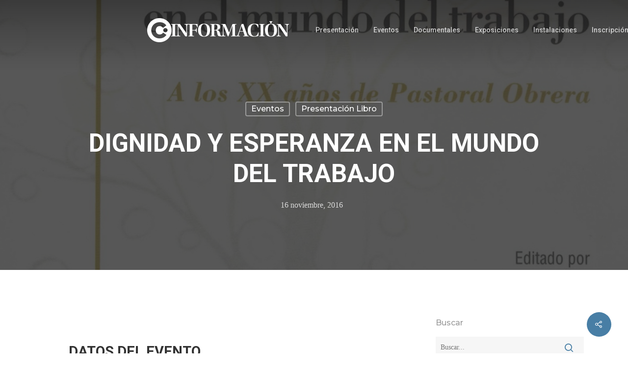

--- FILE ---
content_type: text/html; charset=UTF-8
request_url: https://club.diarioinformacion.com/eventos/dignidad-y-esperanza-en-el-mundo-del-trabajo/
body_size: 20883
content:
<!DOCTYPE html>

<html lang="es" class="no-js">
<head>
	
	<meta charset="UTF-8">
	
	<script>
        window.addEventListener("message", receiveMessage, false);
        alturaIframe=0;
        function receiveMessage(event){
            if(event.data.alturaIframe) {
                var iframes = document.querySelectorAll("#" + event.data.nombre);
                iframes.forEach(function(iframe){
                    alturaIframe = event.data.alturaIframe+100;
                    iframe.style.height = alturaIframe + 'px';
                })
            }
        }
    </script>
	
	<meta name="viewport" content="width=device-width, initial-scale=1, maximum-scale=1, user-scalable=0" /><meta name='robots' content='index, follow, max-image-preview:large, max-snippet:-1, max-video-preview:-1' />

	<!-- This site is optimized with the Yoast SEO plugin v21.3 - https://yoast.com/wordpress/plugins/seo/ -->
	<title>DIGNIDAD Y ESPERANZA EN EL MUNDO DEL TRABAJO</title>
	<meta name="description" content="Entrada libre limitada al aforo del local" />
	<link rel="canonical" href="https://club.diarioinformacion.com/eventos/dignidad-y-esperanza-en-el-mundo-del-trabajo/" />
	<meta property="og:locale" content="es_ES" />
	<meta property="og:type" content="article" />
	<meta property="og:title" content="DIGNIDAD Y ESPERANZA EN EL MUNDO DEL TRABAJO" />
	<meta property="og:description" content="Entrada libre limitada al aforo del local" />
	<meta property="og:url" content="https://club.diarioinformacion.com/eventos/dignidad-y-esperanza-en-el-mundo-del-trabajo/" />
	<meta property="og:site_name" content="Club Información" />
	<meta property="article:published_time" content="2016-11-16T18:30:00+00:00" />
	<meta property="og:image" content="https://club.diarioinformacion.com/media/2019/06/IMG_2016-10-31_11.14.12_foto.jpg" />
	<meta property="og:image:width" content="1400" />
	<meta property="og:image:height" content="2112" />
	<meta property="og:image:type" content="image/jpeg" />
	<meta name="author" content="administrador" />
	<meta name="twitter:card" content="summary_large_image" />
	<meta name="twitter:label1" content="Escrito por" />
	<meta name="twitter:data1" content="administrador" />
	<meta name="twitter:label2" content="Tiempo de lectura" />
	<meta name="twitter:data2" content="3 minutos" />
	<script type="application/ld+json" class="yoast-schema-graph">{"@context":"https://schema.org","@graph":[{"@type":"Article","@id":"https://club.diarioinformacion.com/eventos/dignidad-y-esperanza-en-el-mundo-del-trabajo/#article","isPartOf":{"@id":"https://club.diarioinformacion.com/eventos/dignidad-y-esperanza-en-el-mundo-del-trabajo/"},"author":{"name":"administrador","@id":"https://club.diarioinformacion.com/#/schema/person/fe8a7cee13872cb15fb3d2d9385b7f91"},"headline":"DIGNIDAD Y ESPERANZA EN EL MUNDO DEL TRABAJO","datePublished":"2016-11-16T18:30:00+00:00","dateModified":"2016-11-16T18:30:00+00:00","mainEntityOfPage":{"@id":"https://club.diarioinformacion.com/eventos/dignidad-y-esperanza-en-el-mundo-del-trabajo/"},"wordCount":601,"commentCount":0,"publisher":{"@id":"https://club.diarioinformacion.com/#organization"},"image":{"@id":"https://club.diarioinformacion.com/eventos/dignidad-y-esperanza-en-el-mundo-del-trabajo/#primaryimage"},"thumbnailUrl":"https://club.diarioinformacion.com/media/2019/06/IMG_2016-10-31_11.14.12_foto.jpg","articleSection":["Eventos","Presentación libro"],"inLanguage":"es","potentialAction":[{"@type":"CommentAction","name":"Comment","target":["https://club.diarioinformacion.com/eventos/dignidad-y-esperanza-en-el-mundo-del-trabajo/#respond"]}]},{"@type":"WebPage","@id":"https://club.diarioinformacion.com/eventos/dignidad-y-esperanza-en-el-mundo-del-trabajo/","url":"https://club.diarioinformacion.com/eventos/dignidad-y-esperanza-en-el-mundo-del-trabajo/","name":"DIGNIDAD Y ESPERANZA EN EL MUNDO DEL TRABAJO","isPartOf":{"@id":"https://club.diarioinformacion.com/#website"},"primaryImageOfPage":{"@id":"https://club.diarioinformacion.com/eventos/dignidad-y-esperanza-en-el-mundo-del-trabajo/#primaryimage"},"image":{"@id":"https://club.diarioinformacion.com/eventos/dignidad-y-esperanza-en-el-mundo-del-trabajo/#primaryimage"},"thumbnailUrl":"https://club.diarioinformacion.com/media/2019/06/IMG_2016-10-31_11.14.12_foto.jpg","datePublished":"2016-11-16T18:30:00+00:00","dateModified":"2016-11-16T18:30:00+00:00","description":"Entrada libre limitada al aforo del local","breadcrumb":{"@id":"https://club.diarioinformacion.com/eventos/dignidad-y-esperanza-en-el-mundo-del-trabajo/#breadcrumb"},"inLanguage":"es","potentialAction":[{"@type":"ReadAction","target":["https://club.diarioinformacion.com/eventos/dignidad-y-esperanza-en-el-mundo-del-trabajo/"]}]},{"@type":"ImageObject","inLanguage":"es","@id":"https://club.diarioinformacion.com/eventos/dignidad-y-esperanza-en-el-mundo-del-trabajo/#primaryimage","url":"https://club.diarioinformacion.com/media/2019/06/IMG_2016-10-31_11.14.12_foto.jpg","contentUrl":"https://club.diarioinformacion.com/media/2019/06/IMG_2016-10-31_11.14.12_foto.jpg","width":1400,"height":2112},{"@type":"BreadcrumbList","@id":"https://club.diarioinformacion.com/eventos/dignidad-y-esperanza-en-el-mundo-del-trabajo/#breadcrumb","itemListElement":[{"@type":"ListItem","position":1,"name":"Portada","item":"https://club.diarioinformacion.com/"},{"@type":"ListItem","position":2,"name":"Próximos eventos","item":"https://club.diarioinformacion.com/proximos-actos/"},{"@type":"ListItem","position":3,"name":"DIGNIDAD Y ESPERANZA EN EL MUNDO DEL TRABAJO"}]},{"@type":"WebSite","@id":"https://club.diarioinformacion.com/#website","url":"https://club.diarioinformacion.com/","name":"Club Información","description":"Actos y eventos en el club información","publisher":{"@id":"https://club.diarioinformacion.com/#organization"},"potentialAction":[{"@type":"SearchAction","target":{"@type":"EntryPoint","urlTemplate":"https://club.diarioinformacion.com/?s={search_term_string}"},"query-input":"required name=search_term_string"}],"inLanguage":"es"},{"@type":"Organization","@id":"https://club.diarioinformacion.com/#organization","name":"Club Diario Información de Alicante","url":"https://club.diarioinformacion.com/","logo":{"@type":"ImageObject","inLanguage":"es","@id":"https://club.diarioinformacion.com/#/schema/logo/image/","url":"https://club.diarioinformacion.com/media/2019/06/color-header.png","contentUrl":"https://club.diarioinformacion.com/media/2019/06/color-header.png","width":306,"height":50,"caption":"Club Diario Información de Alicante"},"image":{"@id":"https://club.diarioinformacion.com/#/schema/logo/image/"}},{"@type":"Person","@id":"https://club.diarioinformacion.com/#/schema/person/fe8a7cee13872cb15fb3d2d9385b7f91","name":"administrador","url":"https://club.diarioinformacion.com/author/administrador/"}]}</script>
	<!-- / Yoast SEO plugin. -->


<link rel='dns-prefetch' href='//www.google.com' />
<link rel='dns-prefetch' href='//fonts.googleapis.com' />
<link rel="alternate" type="application/rss+xml" title="Club Información &raquo; Feed" href="https://club.diarioinformacion.com/feed/" />
<link rel="alternate" type="application/rss+xml" title="Club Información &raquo; Feed de los comentarios" href="https://club.diarioinformacion.com/comments/feed/" />
<link rel="alternate" type="application/rss+xml" title="Club Información &raquo; Comentario DIGNIDAD Y ESPERANZA EN EL MUNDO DEL TRABAJO del feed" href="https://club.diarioinformacion.com/eventos/dignidad-y-esperanza-en-el-mundo-del-trabajo/feed/" />
<script type="text/javascript">
window._wpemojiSettings = {"baseUrl":"https:\/\/s.w.org\/images\/core\/emoji\/14.0.0\/72x72\/","ext":".png","svgUrl":"https:\/\/s.w.org\/images\/core\/emoji\/14.0.0\/svg\/","svgExt":".svg","source":{"concatemoji":"https:\/\/club.diarioinformacion.com\/inc\/js\/wp-emoji-release.min.js?ver=6.3.7"}};
/*! This file is auto-generated */
!function(i,n){var o,s,e;function c(e){try{var t={supportTests:e,timestamp:(new Date).valueOf()};sessionStorage.setItem(o,JSON.stringify(t))}catch(e){}}function p(e,t,n){e.clearRect(0,0,e.canvas.width,e.canvas.height),e.fillText(t,0,0);var t=new Uint32Array(e.getImageData(0,0,e.canvas.width,e.canvas.height).data),r=(e.clearRect(0,0,e.canvas.width,e.canvas.height),e.fillText(n,0,0),new Uint32Array(e.getImageData(0,0,e.canvas.width,e.canvas.height).data));return t.every(function(e,t){return e===r[t]})}function u(e,t,n){switch(t){case"flag":return n(e,"\ud83c\udff3\ufe0f\u200d\u26a7\ufe0f","\ud83c\udff3\ufe0f\u200b\u26a7\ufe0f")?!1:!n(e,"\ud83c\uddfa\ud83c\uddf3","\ud83c\uddfa\u200b\ud83c\uddf3")&&!n(e,"\ud83c\udff4\udb40\udc67\udb40\udc62\udb40\udc65\udb40\udc6e\udb40\udc67\udb40\udc7f","\ud83c\udff4\u200b\udb40\udc67\u200b\udb40\udc62\u200b\udb40\udc65\u200b\udb40\udc6e\u200b\udb40\udc67\u200b\udb40\udc7f");case"emoji":return!n(e,"\ud83e\udef1\ud83c\udffb\u200d\ud83e\udef2\ud83c\udfff","\ud83e\udef1\ud83c\udffb\u200b\ud83e\udef2\ud83c\udfff")}return!1}function f(e,t,n){var r="undefined"!=typeof WorkerGlobalScope&&self instanceof WorkerGlobalScope?new OffscreenCanvas(300,150):i.createElement("canvas"),a=r.getContext("2d",{willReadFrequently:!0}),o=(a.textBaseline="top",a.font="600 32px Arial",{});return e.forEach(function(e){o[e]=t(a,e,n)}),o}function t(e){var t=i.createElement("script");t.src=e,t.defer=!0,i.head.appendChild(t)}"undefined"!=typeof Promise&&(o="wpEmojiSettingsSupports",s=["flag","emoji"],n.supports={everything:!0,everythingExceptFlag:!0},e=new Promise(function(e){i.addEventListener("DOMContentLoaded",e,{once:!0})}),new Promise(function(t){var n=function(){try{var e=JSON.parse(sessionStorage.getItem(o));if("object"==typeof e&&"number"==typeof e.timestamp&&(new Date).valueOf()<e.timestamp+604800&&"object"==typeof e.supportTests)return e.supportTests}catch(e){}return null}();if(!n){if("undefined"!=typeof Worker&&"undefined"!=typeof OffscreenCanvas&&"undefined"!=typeof URL&&URL.createObjectURL&&"undefined"!=typeof Blob)try{var e="postMessage("+f.toString()+"("+[JSON.stringify(s),u.toString(),p.toString()].join(",")+"));",r=new Blob([e],{type:"text/javascript"}),a=new Worker(URL.createObjectURL(r),{name:"wpTestEmojiSupports"});return void(a.onmessage=function(e){c(n=e.data),a.terminate(),t(n)})}catch(e){}c(n=f(s,u,p))}t(n)}).then(function(e){for(var t in e)n.supports[t]=e[t],n.supports.everything=n.supports.everything&&n.supports[t],"flag"!==t&&(n.supports.everythingExceptFlag=n.supports.everythingExceptFlag&&n.supports[t]);n.supports.everythingExceptFlag=n.supports.everythingExceptFlag&&!n.supports.flag,n.DOMReady=!1,n.readyCallback=function(){n.DOMReady=!0}}).then(function(){return e}).then(function(){var e;n.supports.everything||(n.readyCallback(),(e=n.source||{}).concatemoji?t(e.concatemoji):e.wpemoji&&e.twemoji&&(t(e.twemoji),t(e.wpemoji)))}))}((window,document),window._wpemojiSettings);
</script>
<style type="text/css">
img.wp-smiley,
img.emoji {
	display: inline !important;
	border: none !important;
	box-shadow: none !important;
	height: 1em !important;
	width: 1em !important;
	margin: 0 0.07em !important;
	vertical-align: -0.1em !important;
	background: none !important;
	padding: 0 !important;
}
</style>
	<link rel='stylesheet' id='wp-block-library-css' href='https://club.diarioinformacion.com/inc/css/dist/block-library/style.min.css?ver=6.3.7' type='text/css' media='all' />
<style id='classic-theme-styles-inline-css' type='text/css'>
/*! This file is auto-generated */
.wp-block-button__link{color:#fff;background-color:#32373c;border-radius:9999px;box-shadow:none;text-decoration:none;padding:calc(.667em + 2px) calc(1.333em + 2px);font-size:1.125em}.wp-block-file__button{background:#32373c;color:#fff;text-decoration:none}
</style>
<style id='global-styles-inline-css' type='text/css'>
body{--wp--preset--color--black: #000000;--wp--preset--color--cyan-bluish-gray: #abb8c3;--wp--preset--color--white: #ffffff;--wp--preset--color--pale-pink: #f78da7;--wp--preset--color--vivid-red: #cf2e2e;--wp--preset--color--luminous-vivid-orange: #ff6900;--wp--preset--color--luminous-vivid-amber: #fcb900;--wp--preset--color--light-green-cyan: #7bdcb5;--wp--preset--color--vivid-green-cyan: #00d084;--wp--preset--color--pale-cyan-blue: #8ed1fc;--wp--preset--color--vivid-cyan-blue: #0693e3;--wp--preset--color--vivid-purple: #9b51e0;--wp--preset--gradient--vivid-cyan-blue-to-vivid-purple: linear-gradient(135deg,rgba(6,147,227,1) 0%,rgb(155,81,224) 100%);--wp--preset--gradient--light-green-cyan-to-vivid-green-cyan: linear-gradient(135deg,rgb(122,220,180) 0%,rgb(0,208,130) 100%);--wp--preset--gradient--luminous-vivid-amber-to-luminous-vivid-orange: linear-gradient(135deg,rgba(252,185,0,1) 0%,rgba(255,105,0,1) 100%);--wp--preset--gradient--luminous-vivid-orange-to-vivid-red: linear-gradient(135deg,rgba(255,105,0,1) 0%,rgb(207,46,46) 100%);--wp--preset--gradient--very-light-gray-to-cyan-bluish-gray: linear-gradient(135deg,rgb(238,238,238) 0%,rgb(169,184,195) 100%);--wp--preset--gradient--cool-to-warm-spectrum: linear-gradient(135deg,rgb(74,234,220) 0%,rgb(151,120,209) 20%,rgb(207,42,186) 40%,rgb(238,44,130) 60%,rgb(251,105,98) 80%,rgb(254,248,76) 100%);--wp--preset--gradient--blush-light-purple: linear-gradient(135deg,rgb(255,206,236) 0%,rgb(152,150,240) 100%);--wp--preset--gradient--blush-bordeaux: linear-gradient(135deg,rgb(254,205,165) 0%,rgb(254,45,45) 50%,rgb(107,0,62) 100%);--wp--preset--gradient--luminous-dusk: linear-gradient(135deg,rgb(255,203,112) 0%,rgb(199,81,192) 50%,rgb(65,88,208) 100%);--wp--preset--gradient--pale-ocean: linear-gradient(135deg,rgb(255,245,203) 0%,rgb(182,227,212) 50%,rgb(51,167,181) 100%);--wp--preset--gradient--electric-grass: linear-gradient(135deg,rgb(202,248,128) 0%,rgb(113,206,126) 100%);--wp--preset--gradient--midnight: linear-gradient(135deg,rgb(2,3,129) 0%,rgb(40,116,252) 100%);--wp--preset--font-size--small: 13px;--wp--preset--font-size--medium: 20px;--wp--preset--font-size--large: 36px;--wp--preset--font-size--x-large: 42px;--wp--preset--spacing--20: 0.44rem;--wp--preset--spacing--30: 0.67rem;--wp--preset--spacing--40: 1rem;--wp--preset--spacing--50: 1.5rem;--wp--preset--spacing--60: 2.25rem;--wp--preset--spacing--70: 3.38rem;--wp--preset--spacing--80: 5.06rem;--wp--preset--shadow--natural: 6px 6px 9px rgba(0, 0, 0, 0.2);--wp--preset--shadow--deep: 12px 12px 50px rgba(0, 0, 0, 0.4);--wp--preset--shadow--sharp: 6px 6px 0px rgba(0, 0, 0, 0.2);--wp--preset--shadow--outlined: 6px 6px 0px -3px rgba(255, 255, 255, 1), 6px 6px rgba(0, 0, 0, 1);--wp--preset--shadow--crisp: 6px 6px 0px rgba(0, 0, 0, 1);}:where(.is-layout-flex){gap: 0.5em;}:where(.is-layout-grid){gap: 0.5em;}body .is-layout-flow > .alignleft{float: left;margin-inline-start: 0;margin-inline-end: 2em;}body .is-layout-flow > .alignright{float: right;margin-inline-start: 2em;margin-inline-end: 0;}body .is-layout-flow > .aligncenter{margin-left: auto !important;margin-right: auto !important;}body .is-layout-constrained > .alignleft{float: left;margin-inline-start: 0;margin-inline-end: 2em;}body .is-layout-constrained > .alignright{float: right;margin-inline-start: 2em;margin-inline-end: 0;}body .is-layout-constrained > .aligncenter{margin-left: auto !important;margin-right: auto !important;}body .is-layout-constrained > :where(:not(.alignleft):not(.alignright):not(.alignfull)){max-width: var(--wp--style--global--content-size);margin-left: auto !important;margin-right: auto !important;}body .is-layout-constrained > .alignwide{max-width: var(--wp--style--global--wide-size);}body .is-layout-flex{display: flex;}body .is-layout-flex{flex-wrap: wrap;align-items: center;}body .is-layout-flex > *{margin: 0;}body .is-layout-grid{display: grid;}body .is-layout-grid > *{margin: 0;}:where(.wp-block-columns.is-layout-flex){gap: 2em;}:where(.wp-block-columns.is-layout-grid){gap: 2em;}:where(.wp-block-post-template.is-layout-flex){gap: 1.25em;}:where(.wp-block-post-template.is-layout-grid){gap: 1.25em;}.has-black-color{color: var(--wp--preset--color--black) !important;}.has-cyan-bluish-gray-color{color: var(--wp--preset--color--cyan-bluish-gray) !important;}.has-white-color{color: var(--wp--preset--color--white) !important;}.has-pale-pink-color{color: var(--wp--preset--color--pale-pink) !important;}.has-vivid-red-color{color: var(--wp--preset--color--vivid-red) !important;}.has-luminous-vivid-orange-color{color: var(--wp--preset--color--luminous-vivid-orange) !important;}.has-luminous-vivid-amber-color{color: var(--wp--preset--color--luminous-vivid-amber) !important;}.has-light-green-cyan-color{color: var(--wp--preset--color--light-green-cyan) !important;}.has-vivid-green-cyan-color{color: var(--wp--preset--color--vivid-green-cyan) !important;}.has-pale-cyan-blue-color{color: var(--wp--preset--color--pale-cyan-blue) !important;}.has-vivid-cyan-blue-color{color: var(--wp--preset--color--vivid-cyan-blue) !important;}.has-vivid-purple-color{color: var(--wp--preset--color--vivid-purple) !important;}.has-black-background-color{background-color: var(--wp--preset--color--black) !important;}.has-cyan-bluish-gray-background-color{background-color: var(--wp--preset--color--cyan-bluish-gray) !important;}.has-white-background-color{background-color: var(--wp--preset--color--white) !important;}.has-pale-pink-background-color{background-color: var(--wp--preset--color--pale-pink) !important;}.has-vivid-red-background-color{background-color: var(--wp--preset--color--vivid-red) !important;}.has-luminous-vivid-orange-background-color{background-color: var(--wp--preset--color--luminous-vivid-orange) !important;}.has-luminous-vivid-amber-background-color{background-color: var(--wp--preset--color--luminous-vivid-amber) !important;}.has-light-green-cyan-background-color{background-color: var(--wp--preset--color--light-green-cyan) !important;}.has-vivid-green-cyan-background-color{background-color: var(--wp--preset--color--vivid-green-cyan) !important;}.has-pale-cyan-blue-background-color{background-color: var(--wp--preset--color--pale-cyan-blue) !important;}.has-vivid-cyan-blue-background-color{background-color: var(--wp--preset--color--vivid-cyan-blue) !important;}.has-vivid-purple-background-color{background-color: var(--wp--preset--color--vivid-purple) !important;}.has-black-border-color{border-color: var(--wp--preset--color--black) !important;}.has-cyan-bluish-gray-border-color{border-color: var(--wp--preset--color--cyan-bluish-gray) !important;}.has-white-border-color{border-color: var(--wp--preset--color--white) !important;}.has-pale-pink-border-color{border-color: var(--wp--preset--color--pale-pink) !important;}.has-vivid-red-border-color{border-color: var(--wp--preset--color--vivid-red) !important;}.has-luminous-vivid-orange-border-color{border-color: var(--wp--preset--color--luminous-vivid-orange) !important;}.has-luminous-vivid-amber-border-color{border-color: var(--wp--preset--color--luminous-vivid-amber) !important;}.has-light-green-cyan-border-color{border-color: var(--wp--preset--color--light-green-cyan) !important;}.has-vivid-green-cyan-border-color{border-color: var(--wp--preset--color--vivid-green-cyan) !important;}.has-pale-cyan-blue-border-color{border-color: var(--wp--preset--color--pale-cyan-blue) !important;}.has-vivid-cyan-blue-border-color{border-color: var(--wp--preset--color--vivid-cyan-blue) !important;}.has-vivid-purple-border-color{border-color: var(--wp--preset--color--vivid-purple) !important;}.has-vivid-cyan-blue-to-vivid-purple-gradient-background{background: var(--wp--preset--gradient--vivid-cyan-blue-to-vivid-purple) !important;}.has-light-green-cyan-to-vivid-green-cyan-gradient-background{background: var(--wp--preset--gradient--light-green-cyan-to-vivid-green-cyan) !important;}.has-luminous-vivid-amber-to-luminous-vivid-orange-gradient-background{background: var(--wp--preset--gradient--luminous-vivid-amber-to-luminous-vivid-orange) !important;}.has-luminous-vivid-orange-to-vivid-red-gradient-background{background: var(--wp--preset--gradient--luminous-vivid-orange-to-vivid-red) !important;}.has-very-light-gray-to-cyan-bluish-gray-gradient-background{background: var(--wp--preset--gradient--very-light-gray-to-cyan-bluish-gray) !important;}.has-cool-to-warm-spectrum-gradient-background{background: var(--wp--preset--gradient--cool-to-warm-spectrum) !important;}.has-blush-light-purple-gradient-background{background: var(--wp--preset--gradient--blush-light-purple) !important;}.has-blush-bordeaux-gradient-background{background: var(--wp--preset--gradient--blush-bordeaux) !important;}.has-luminous-dusk-gradient-background{background: var(--wp--preset--gradient--luminous-dusk) !important;}.has-pale-ocean-gradient-background{background: var(--wp--preset--gradient--pale-ocean) !important;}.has-electric-grass-gradient-background{background: var(--wp--preset--gradient--electric-grass) !important;}.has-midnight-gradient-background{background: var(--wp--preset--gradient--midnight) !important;}.has-small-font-size{font-size: var(--wp--preset--font-size--small) !important;}.has-medium-font-size{font-size: var(--wp--preset--font-size--medium) !important;}.has-large-font-size{font-size: var(--wp--preset--font-size--large) !important;}.has-x-large-font-size{font-size: var(--wp--preset--font-size--x-large) !important;}
.wp-block-navigation a:where(:not(.wp-element-button)){color: inherit;}
:where(.wp-block-post-template.is-layout-flex){gap: 1.25em;}:where(.wp-block-post-template.is-layout-grid){gap: 1.25em;}
:where(.wp-block-columns.is-layout-flex){gap: 2em;}:where(.wp-block-columns.is-layout-grid){gap: 2em;}
.wp-block-pullquote{font-size: 1.5em;line-height: 1.6;}
</style>
<link rel='stylesheet' id='contact-form-7-css' href='https://club.diarioinformacion.com/cont/plugins/contact-form-7/includes/css/styles.css?ver=5.1.8' type='text/css' media='all' />
<style id='contact-form-7-inline-css' type='text/css'>
.wpcf7 .wpcf7-recaptcha iframe {margin-bottom: 0;}.wpcf7 .wpcf7-recaptcha[data-align="center"] > div {margin: 0 auto;}.wpcf7 .wpcf7-recaptcha[data-align="right"] > div {margin: 0 0 0 auto;}
</style>
<link rel='stylesheet' id='salient-social-css' href='https://club.diarioinformacion.com/cont/plugins/salient-social/css/style.css?ver=1.0' type='text/css' media='all' />
<style id='salient-social-inline-css' type='text/css'>

  .sharing-default-minimal .nectar-love.loved,
  body .nectar-social[data-color-override="override"].fixed > a:before, 
  body .nectar-social[data-color-override="override"].fixed .nectar-social-inner a,
  .sharing-default-minimal .nectar-social[data-color-override="override"] .nectar-social-inner a:hover {
    background-color: #487ea5;
  }
  .nectar-social.hover .nectar-love.loved,
  .nectar-social.hover > .nectar-love-button a:hover,
  .nectar-social[data-color-override="override"].hover > div a:hover,
  #single-below-header .nectar-social[data-color-override="override"].hover > div a:hover,
  .nectar-social[data-color-override="override"].hover .share-btn:hover,
  .sharing-default-minimal .nectar-social[data-color-override="override"] .nectar-social-inner a {
    border-color: #487ea5;
  }
  #single-below-header .nectar-social.hover .nectar-love.loved i,
  #single-below-header .nectar-social.hover[data-color-override="override"] a:hover,
  #single-below-header .nectar-social.hover[data-color-override="override"] a:hover i,
  #single-below-header .nectar-social.hover .nectar-love-button a:hover i,
  .nectar-love:hover i,
  .hover .nectar-love:hover .total_loves,
  .nectar-love.loved i,
  .nectar-social.hover .nectar-love.loved .total_loves,
  .nectar-social.hover .share-btn:hover, 
  .nectar-social[data-color-override="override"].hover .nectar-social-inner a:hover,
  .nectar-social[data-color-override="override"].hover > div:hover span,
  .sharing-default-minimal .nectar-social[data-color-override="override"] .nectar-social-inner a:not(:hover) i,
  .sharing-default-minimal .nectar-social[data-color-override="override"] .nectar-social-inner a:not(:hover) {
    color: #487ea5;
  }
</style>
<link rel='stylesheet' id='font-awesome-css' href='https://club.diarioinformacion.com/template/css/font-awesome.min.css?ver=4.6.4' type='text/css' media='all' />
<link rel='stylesheet' id='parent-style-css' href='https://club.diarioinformacion.com/template/style.css?ver=10.5.1' type='text/css' media='all' />
<link rel='stylesheet' id='main-styles-css' href='https://club.diarioinformacion.com/template/css/style.css?ver=10.5.1' type='text/css' media='all' />
<style id='main-styles-inline-css' type='text/css'>
html:not(.page-trans-loaded) { background-color: #ffffff; }
</style>
<link rel='stylesheet' id='nectar-single-styles-css' href='https://club.diarioinformacion.com/template/css/single.css?ver=10.5.1' type='text/css' media='all' />
<link rel='stylesheet' id='magnific-css' href='https://club.diarioinformacion.com/template/css/plugins/magnific.css?ver=8.6.0' type='text/css' media='all' />
<link rel='stylesheet' id='nectar_default_font_open_sans-css' href='https://fonts.googleapis.com/css?family=Open+Sans%3A300%2C400%2C600%2C700&#038;subset=latin%2Clatin-ext' type='text/css' media='all' />
<link rel='stylesheet' id='responsive-css' href='https://club.diarioinformacion.com/template/css/responsive.css?ver=10.5.1' type='text/css' media='all' />
<link rel='stylesheet' id='salient-child-style-css' href='https://club.diarioinformacion.com/clubinformacion/style.css?ver=10.5.1' type='text/css' media='all' />
<link rel='stylesheet' id='skin-material-css' href='https://club.diarioinformacion.com/template/css/skin-material.css?ver=10.5.1' type='text/css' media='all' />
<link rel='stylesheet' id='dynamic-css-css' href='https://club.diarioinformacion.com/template/css/salient-dynamic-styles.css?ver=84202' type='text/css' media='all' />
<style id='dynamic-css-inline-css' type='text/css'>
.no-rgba #header-space{display:none;}@media only screen and (max-width:999px){body #header-space[data-header-mobile-fixed="1"]{display:none;}#header-outer[data-mobile-fixed="false"]{position:absolute;}}@media only screen and (max-width:999px){body:not(.nectar-no-flex-height) #header-space[data-secondary-header-display="full"]:not([data-header-mobile-fixed="false"]){display:block!important;margin-bottom:-50px;}#header-space[data-secondary-header-display="full"][data-header-mobile-fixed="false"]{display:none;}}@media only screen and (min-width:1000px){#header-space{display:none;}.nectar-slider-wrap.first-section,.parallax_slider_outer.first-section,.full-width-content.first-section,.parallax_slider_outer.first-section .swiper-slide .content,.nectar-slider-wrap.first-section .swiper-slide .content,#page-header-bg,.nder-page-header,#page-header-wrap,.full-width-section.first-section{margin-top:0!important;}body #page-header-bg,body #page-header-wrap{height:122px;}body #search-outer{z-index:100000;}}@media only screen and (min-width:1000px){#page-header-wrap.fullscreen-header,#page-header-wrap.fullscreen-header #page-header-bg,html:not(.nectar-box-roll-loaded) .nectar-box-roll > #page-header-bg.fullscreen-header,.nectar_fullscreen_zoom_recent_projects,#nectar_fullscreen_rows:not(.afterLoaded) > div{height:100vh;}.wpb_row.vc_row-o-full-height.top-level,.wpb_row.vc_row-o-full-height.top-level > .col.span_12{min-height:100vh;}#page-header-bg[data-alignment-v="middle"] .span_6 .inner-wrap,#page-header-bg[data-alignment-v="top"] .span_6 .inner-wrap{padding-top:86px;}.nectar-slider-wrap[data-fullscreen="true"]:not(.loaded),.nectar-slider-wrap[data-fullscreen="true"]:not(.loaded) .swiper-container{height:calc(100vh + 2px)!important;}.admin-bar .nectar-slider-wrap[data-fullscreen="true"]:not(.loaded),.admin-bar .nectar-slider-wrap[data-fullscreen="true"]:not(.loaded) .swiper-container{height:calc(100vh - 30px)!important;}}@media only screen and (max-width:999px){#page-header-bg[data-alignment-v="middle"]:not(.fullscreen-header) .span_6 .inner-wrap,#page-header-bg[data-alignment-v="top"] .span_6 .inner-wrap{padding-top:34px;}.vc_row.top-level.full-width-section:not(.full-width-ns) > .span_12,#page-header-bg[data-alignment-v="bottom"] .span_6 .inner-wrap{padding-top:24px;}}@media only screen and (max-width:690px){.vc_row.top-level.full-width-section:not(.full-width-ns) > .span_12{padding-top:34px;}}@media only screen and (max-width:999px){.full-width-ns .nectar-slider-wrap .swiper-slide[data-y-pos="middle"] .content,.full-width-ns .nectar-slider-wrap .swiper-slide[data-y-pos="top"] .content{padding-top:30px;}}
</style>
<link rel='stylesheet' id='redux-google-fonts-salient_redux-css' href='https://fonts.googleapis.com/css?family=Roboto%3A500%2C700%2C400%2C400italic%7CNunito%3A400%2C700%7CMontserrat%3A500&#038;subset=latin&#038;ver=1669976738' type='text/css' media='all' />
<script type='text/javascript' src='https://club.diarioinformacion.com/inc/js/jquery/jquery.min.js?ver=3.7.0' id='jquery-core-js'></script>
<script type='text/javascript' src='https://club.diarioinformacion.com/inc/js/jquery/jquery-migrate.min.js?ver=3.4.1' id='jquery-migrate-js'></script>
<link rel="https://api.w.org/" href="https://club.diarioinformacion.com/wp-json/" /><link rel="alternate" type="application/json" href="https://club.diarioinformacion.com/wp-json/wp/v2/posts/8184" /><link rel="EditURI" type="application/rsd+xml" title="RSD" href="https://club.diarioinformacion.com/xmlrpc.php?rsd" />
<link rel='shortlink' href='https://club.diarioinformacion.com/?p=8184' />
<link rel="alternate" type="application/json+oembed" href="https://club.diarioinformacion.com/wp-json/oembed/1.0/embed?url=https%3A%2F%2Fclub.diarioinformacion.com%2Feventos%2Fdignidad-y-esperanza-en-el-mundo-del-trabajo%2F" />
<link rel="alternate" type="text/xml+oembed" href="https://club.diarioinformacion.com/wp-json/oembed/1.0/embed?url=https%3A%2F%2Fclub.diarioinformacion.com%2Feventos%2Fdignidad-y-esperanza-en-el-mundo-del-trabajo%2F&#038;format=xml" />
<script type="text/javascript"> var root = document.getElementsByTagName( "html" )[0]; root.setAttribute( "class", "js" ); </script><!-- start tms v1.0 -->

              <script type="text/javascript">

              var utag_data = {

                            'site': 'inf',

                            'epi_tipo_agrupacion': 'nucleo',

                            'epi_visualizacion': 'web-clasica',

                            'epi_ambito': 'editorial',

                            'epi_categoria': 'mas',

                            'epi_seccion': 'club',

                            'epi_seccion_padre': 'club',

                            'epi_tipo': 'noticia-ficha',

                            'epi_plataforma_acceso': 'web'

              };

              </script>

 
<!-- start tms v1.11 -->
    <script>if(window.__utag_proxy_enabled=!0,window.dataLayer=window.dataLayer||[],function(){var a={epi:{}};try{if(utag_data){for(var e in utag_data)a[e]=utag_data[e];Object.keys(a).forEach(function(e){e.match(/^epi_/)&&(a.epi[e.replace("epi_","")]=a[e],delete a[e])})}else;a.event="datalayer-pre-initialized",window.dataLayer.push(a)}catch(e){a.event="datalayer-pre-initialized",window.dataLayer.push(a)}}(),"undefined"==typeof utag)try{window.utag={view:function(a,e,t){window.dataLayer.push({event:"virtual-pageview",path:document.location.pathname,pageViewData:a})},link:function(a,e,t){var n=JSON.parse(JSON.stringify(a));if(n.eventCat&&n.eventAct)switch(n.eventLbl||(n.eventLbl=void 0),n.eventVal||(n.eventVal=void 0),n.non_interaction||(n.non_interaction=!1),n.eventCat){case"KIOSCO_CONSUMO":window.dataLayer.push({event:"virtual-pageview",path:"/visor/"+n.eventAct});break;case"Adblock":break;default:window.dataLayer.push({event:"gaEvent",eventData:n})}n.socialNetwork&&n.socialAction&&window.dataLayer.push({event:"gaSocial",eventData:n})},track:function(a,e,t,n,i){}}}catch(a){}</script>

    <script>(function(w,d,s,l,i){w[l]=w[l]||[];w[l].push({'gtm.start':
    new Date().getTime(),event:'gtm.js'});var f=d.getElementsByTagName(s)[0],
    j=d.createElement(s),dl=l!='dataLayer'?'&l='+l:'';j.async=true;j.src=
    'https://www.googletagmanager.com/gtm.js?id='+i+dl;f.parentNode.insertBefore(j,f);
    })(window,document,'script','dataLayer','GTM-K3F8ZWT');</script>
<!-- end tms v1.0 -->
<script type="text/javascript" src="https://trafico.prensaiberica.es/cmp/min/prensaiberica-es.js"></script>
<!--[if lte IE 9]><link rel="stylesheet" type="text/css" href="https://club.diarioinformacion.com/cont/plugins/js_composer_salient/assets/css/vc_lte_ie9.min.css" media="screen"><![endif]--><link rel="icon" href="https://club.diarioinformacion.com/media/2019/06/cropped-color-header-32x32.png" sizes="32x32" />
<link rel="icon" href="https://club.diarioinformacion.com/media/2019/06/cropped-color-header-192x192.png" sizes="192x192" />
<link rel="apple-touch-icon" href="https://club.diarioinformacion.com/media/2019/06/cropped-color-header-180x180.png" />
<meta name="msapplication-TileImage" content="https://club.diarioinformacion.com/media/2019/06/cropped-color-header-270x270.png" />
		<style type="text/css" id="wp-custom-css">
			.actos{
border-radius: 5px;
	border-color:  #e8e8e8;
padding: 2px 8px;
}
#cta-ventajas h3{
	margin-top:35px;
}
.single-post .bottom-meta,.single-post .comments-section {
    display: none !important;
}

.single-post .row ,.single-post #post-area > article .content-inner {
    padding-bottom: 0px !important;
}
.category .subheader{
	display:none;
}
.category h1{
	text-align: center;
}
#wp-calendar tr td a{
    border-bottom: 2px solid #077fa8;
    font-weight: 700
}
.label-promo-registro{
	background-color: #077fa8;
	padding: 4px;
	text-align:center;
	width: 100%;
	display: block;
	border-radius: 7px;
	color:white;
}
.extra-info-panel{
    background-color:#fff;
    padding: 10px;
    border-radius: 5px;
    font-size: 14px;
}
.extra-info-panel h2{
    border-bottom: 2px solid #487ea5
}
.extra-info-panel i{
    color: #487ea5;
}
.single [data-post-hs="default_minimal"] .page-header-bg-image::after{
	background-color: rgba(45,45,45,0.80);
}
.single .entry-title{
	text-transform: initial !important;
}
.excerpt{
	display:none;
}
.masonry.material .masonry-blog-item .grav-wrap{
	margin-top:10px
}		</style>
		<noscript><style type="text/css"> .wpb_animate_when_almost_visible { opacity: 1; }</style></noscript>
</head>


<body class="post-template-default single single-post postid-8184 single-format-standard material wpb-js-composer js-comp-ver-5.7 vc_responsive"data-footer-reveal="false" data-footer-reveal-shadow="none" data-header-format="default" data-body-border="off" data-boxed-style="" data-header-breakpoint="1000" data-dropdown-style="minimal" data-cae="easeOutQuart" data-cad="700" data-megamenu-width="full-width" data-aie="zoom-out" data-ls="magnific" data-apte="horizontal_swipe_basic" data-hhun="1" data-fancy-form-rcs="default" data-form-style="minimal" data-form-submit="regular" data-is="minimal" data-button-style="slightly_rounded_shadow" data-user-account-button="false" data-header-inherit-rc="false" data-header-search="true" data-animated-anchors="true" data-ajax-transitions="true" data-full-width-header="false" data-slide-out-widget-area="true" data-slide-out-widget-area-style="slide-out-from-right" data-user-set-ocm="off" data-loading-animation="none" data-bg-header="true" data-responsive="1" data-ext-responsive="true" data-header-resize="0" data-header-color="custom" data-cart="false" data-remove-m-parallax="" data-remove-m-video-bgs="" data-force-header-trans-color="light" data-smooth-scrolling="0" data-permanent-transparent="false" >
	
	<script type="text/javascript"> if(navigator.userAgent.match(/(Android|iPod|iPhone|iPad|BlackBerry|IEMobile|Opera Mini)/)) { document.body.className += " using-mobile-browser "; } </script><div class="ocm-effect-wrap"><div class="ocm-effect-wrap-inner"><div id="ajax-loading-screen" data-disable-mobile="1" data-disable-fade-on-click="0" data-effect="horizontal_swipe_basic" data-method="standard"><div class="reveal-1"></div><div class="reveal-2"></div></div>	
	<div id="header-space"  data-header-mobile-fixed='1'></div> 
	
		
	<div id="header-outer" data-has-menu="true" data-has-buttons="yes" data-using-pr-menu="false" data-mobile-fixed="1" data-ptnm="false" data-lhe="animated_underline" data-user-set-bg="#ffffff" data-format="default" data-permanent-transparent="false" data-megamenu-rt="1" data-remove-fixed="0" data-header-resize="0" data-cart="false" data-transparency-option="" data-box-shadow="none" data-shrink-num="6" data-using-secondary="0" data-using-logo="1" data-logo-height="50" data-m-logo-height="24" data-padding="36" data-full-width="false" data-condense="false" data-transparent-header="true" data-transparent-shadow-helper="true" data-remove-border="true" class="transparent">
		
		
<div id="search-outer" class="nectar">
	<div id="search">
		<div class="container">
			 <div id="search-box">
				 <div class="inner-wrap">
					 <div class="col span_12">
						  <form role="search" action="https://club.diarioinformacion.com/" method="GET">
														 <input type="text" name="s"  value="" placeholder="Buscar" />
							 
						<span>Pulsa enter para buscar o ESC para salir.</span>						</form>
					</div><!--/span_12-->
				</div><!--/inner-wrap-->
			 </div><!--/search-box-->
			 <div id="close"><a href="#">
				<span class="close-wrap"> <span class="close-line close-line1"></span> <span class="close-line close-line2"></span> </span>				 </a></div>
		 </div><!--/container-->
	</div><!--/search-->
</div><!--/search-outer-->

<header id="top">
	<div class="container">
		<div class="row">
			<div class="col span_3">
				<a id="logo" style="margin-right: 10px;" href="https://www.informacion.es" data-supplied-ml-starting-dark="false" data-supplied-ml-starting="false" data-supplied-ml="false" >
					<img src="https://estaticos-cdn.informacion.es/images/logo-informacion.png?id=6285f85b0bcdd4a75346" style="width: 200px; height: auto;"> 
				</a>
				<a id="logo" href="https://club.diarioinformacion.com" data-supplied-ml-starting-dark="false" data-supplied-ml-starting="false" data-supplied-ml="false" >
					<img class="stnd default-logo" alt="Club Información" src="https://club.diarioinformacion.com/media/2019/06/color-header.png" srcset="https://club.diarioinformacion.com/media/2019/06/color-header.png 1x, https://club.diarioinformacion.com/media/2019/06/color-header.png 2x" /><img class="starting-logo default-logo"  alt="Club Información" src="https://club.diarioinformacion.com/media/2019/12/header-white.png" srcset="https://club.diarioinformacion.com/media/2019/12/header-white.png 1x, https://club.diarioinformacion.com/media/2019/12/header-white.png 2x" /><img class="starting-logo dark-version default-logo"  alt="Club Información" src="https://club.diarioinformacion.com/media/2019/06/color-header.png" srcset="https://club.diarioinformacion.com/media/2019/06/color-header.png 1x, https://club.diarioinformacion.com/media/2019/06/color-header.png 2x" /> 
				</a>
							</div><!--/span_3-->
			
			<div class="col span_9 col_last">
									<a class="mobile-search" href="#searchbox"><span class="nectar-icon icon-salient-search" aria-hidden="true"></span></a>
										<div class="slide-out-widget-area-toggle mobile-icon slide-out-from-right" data-icon-animation="simple-transform">
						<div> <a href="#sidewidgetarea" class="closed"> <span> <i class="lines-button x2"> <i class="lines"></i> </i> </span> </a> </div> 
					</div>
								
									
					<nav>
						
						<ul class="sf-menu">	
							<li id="menu-item-8842" class="menu-item menu-item-type-post_type menu-item-object-page menu-item-8842"><a href="https://club.diarioinformacion.com/presentacion/">Presentación</a></li>
<li id="menu-item-8844" class="menu-item menu-item-type-taxonomy menu-item-object-category current-post-ancestor current-menu-parent current-post-parent menu-item-has-children menu-item-8844"><a href="https://club.diarioinformacion.com/categoria/eventos/">Eventos</a>
<ul class="sub-menu">
	<li id="menu-item-11094" class="menu-item menu-item-type-taxonomy menu-item-object-category menu-item-11094"><a href="https://club.diarioinformacion.com/categoria/actos-anteriores/">Eventos anteriores</a></li>
	<li id="menu-item-11103" class="menu-item menu-item-type-taxonomy menu-item-object-category menu-item-11103"><a href="https://club.diarioinformacion.com/categoria/proximos-actos/">Próximos eventos</a></li>
</ul>
</li>
<li id="menu-item-10932" class="menu-item menu-item-type-post_type menu-item-object-page menu-item-10932"><a href="https://club.diarioinformacion.com/documentales/">Documentales</a></li>
<li id="menu-item-8845" class="menu-item menu-item-type-taxonomy menu-item-object-category menu-item-8845"><a href="https://club.diarioinformacion.com/categoria/exposiciones/">Exposiciones</a></li>
<li id="menu-item-8872" class="menu-item menu-item-type-post_type menu-item-object-page menu-item-has-children menu-item-8872"><a href="https://club.diarioinformacion.com/instalaciones/">Instalaciones</a>
<ul class="sub-menu">
	<li id="menu-item-8839" class="menu-item menu-item-type-post_type menu-item-object-page menu-item-8839"><a href="https://club.diarioinformacion.com/instalaciones/sala-de-proyecciones/">Sala de proyecciones</a></li>
	<li id="menu-item-9418" class="menu-item menu-item-type-post_type menu-item-object-page menu-item-9418"><a href="https://club.diarioinformacion.com/instalaciones/sala-de-exposiciones/">Sala de exposiciones</a></li>
</ul>
</li>
<li id="menu-item-8841" class="menu-item menu-item-type-post_type menu-item-object-page menu-item-8841"><a href="https://club.diarioinformacion.com/inscripcion-club/">Inscripción</a></li>
<li id="menu-item-9947" class="menu-item menu-item-type-post_type menu-item-object-page menu-item-9947"><a href="https://club.diarioinformacion.com/preestrenos-cinematograficos/">Preestrenos cinematográficos</a></li>
<li id="menu-item-8840" class="menu-item menu-item-type-post_type menu-item-object-page menu-item-8840"><a href="https://club.diarioinformacion.com/contacto/">Contacto</a></li>
<li id="social-in-menu" class="button_social_group"></li>						</ul>
						

													<ul class="buttons sf-menu" data-user-set-ocm="off">
								
								<li id="search-btn"><div><a href="#searchbox"><span class="icon-salient-search" aria-hidden="true"></span></a></div> </li>								
							</ul>
												
					</nav>
					
										
				</div><!--/span_9-->
				
								
			</div><!--/row-->
					</div><!--/container-->
	</header>
		
	</div>
	
		
	<div id="ajax-content-wrap">
		
		<div id="page-header-wrap" data-animate-in-effect="zoom-out" data-midnight="light" class="" style="height: 550px;"><div id="page-header-bg" class="not-loaded  hentry" data-post-hs="default_minimal" data-padding-amt="normal" data-animate-in-effect="zoom-out" data-midnight="light" data-text-effect="" data-bg-pos="center" data-alignment="left" data-alignment-v="middle" data-parallax="0" data-height="550"  style="background-color: #000; height:550px;">					<div class="page-header-bg-image-wrap" id="nectar-page-header-p-wrap" data-parallax-speed="medium">
						<div class="page-header-bg-image" style="background-image: url(https://club.diarioinformacion.com/media/2019/06/IMG_2016-10-31_11.14.12_foto.jpg);"></div>
					</div> 
				<div class="container"><img class="hidden-social-img" src="https://club.diarioinformacion.com/media/2019/06/IMG_2016-10-31_11.14.12_foto.jpg" alt="DIGNIDAD Y ESPERANZA EN EL MUNDO DEL TRABAJO" />
					<div class="row">
						<div class="col span_6 section-title blog-title" data-remove-post-date="0" data-remove-post-author="1" data-remove-post-comment-number="1">
							<div class="inner-wrap">

								<a class="eventos" href="https://club.diarioinformacion.com/categoria/eventos/" >Eventos</a><a class="presentacion-libro" href="https://club.diarioinformacion.com/categoria/eventos/presentacion-libro/" >Presentación libro</a>
								<h1 class="entry-title">DIGNIDAD Y ESPERANZA EN EL MUNDO DEL TRABAJO</h1>

								

																										<div id="single-below-header" data-hide-on-mobile="false">
										<span class="meta-author vcard author"><span class="fn">By <a href="https://club.diarioinformacion.com/author/administrador/" title="Entradas de administrador" rel="author">administrador</a></span></span><!--
										-->											<span class="meta-date date updated" style="line-height: 1.3;">16 noviembre, 2016
											<br>											</span>
										<!--
										--><!--
									--><span class="meta-comment-count"><a href="https://club.diarioinformacion.com/eventos/dignidad-y-esperanza-en-el-mundo-del-trabajo/#respond"> No Comments</a></span>
															</div><!--/single-below-header-->
						
											</div>

				</div><!--/section-title-->
			</div><!--/row-->

			


			</div>
</div>

</div>


<!-- pixel78 -->
<div class="container-wrap" data-midnight="dark" data-remove-post-date="0" data-remove-post-author="1" data-remove-post-comment-number="1">
	<div class="container main-content">

		
		<div class="row">

			<div class="post-area col  span_9">			<!-- Modulo con datos del evento y botón para exportar-->
			<style>
				.widget-calenario {
					width: 100%;
					border-radius: 5px;
					padding: 30px;
					background-color: #fff;
					margin-bottom: 30px;
				}
				.widget-calenario .widget-title {
					font-size: 1.231rem;
					margin-bottom: 20px;
					font-weight: 600;
					border-bottom: 1px solid #eaeaea;
					padding: 20px;
					position: relative;
					display: flex;
					flex-wrap: wrap;
					justify-content: space-between;
					align-items: center;
				}
				.widget-calenario .widget-body {
					margin: 0;
					padding: 0;
					border: 0;
					font: inherit;
					vertical-align: baseline;
				}
				.widget-calenario .widget-body ul {
					list-style: none;
					padding: 0;
					margin: 0;
				}
				.widget-calenario .widget-body ul li {
					display: flex;
					align-items: flex-start;
					margin-bottom: 20px;
					border-bottom: 1px solid #eee;
					padding-bottom: 20px;
				}
				.widget-calenario .widget-icon {
					padding-right: 25px;
					width: 60px;
				}
				.widget-calenario .widget-button a {
					border-radius: 25px;
					padding: 11px 30px;
					text-transform: uppercase;
					font-size: .9231rem;
					letter-spacing: .5px;
					font-weight: 600;
					border-width: 1px;
					border-style: solid;
					color: #fff;
					display: flex;
					align-items: center;
					background-color: #077fa8;
					width: 100%;
					justify-content: center;
				}
				.gt-modal .gt-close,.gt-modal .gt-close:focus,.gt-modal .gt-close:hover {background: 0 0;border: 0;padding: 0;margin: 0;}.gt-modal .gt-close i {fill: #555;height: 12px;width: 12px;}.gt-page-content .gt-add-to-calendar {margin-top: 30px;}.gt-content-detail-box + .gt-add-to-calendar {margin-top: 40px;}.gt-add-to-calendar.gt-style-1 ul, .gt-add-to-calendar.gt-style-1 ul li {list-style: none;padding: 0;margin: 0;}.gt-add-to-calendar.gt-style-1 ul li {border-bottom: 1px solid #eee;}.gt-add-to-calendar.gt-style-1 ul li:last-child {border-bottom: 0;}.gt-add-to-calendar.gt-style-1 ul li a,.gt-add-to-calendar.gt-style-1 ul li a:visited {display: flex;align-items: center;justify-content: space-between;margin-bottom: 2px;font-weight: 600;font-size: 0.8462rem;letter-spacing: 0.5px;text-transform: uppercase;padding: 25px 0;}.gt-add-to-calendar.gt-style-1 ul li:first-child a,.gt-add-to-calendar.gt-style-1 ul li:first-child a:visited {padding-top: 0;}.gt-add-to-calendar.gt-style-1 ul li:last-child a,.gt-add-to-calendar.gt-style-1 ul li:last-child a:visited {padding-bottom: 0;}.gt-add-to-calendar.gt-style-1 ul li a:focus,.gt-add-to-calendar.gt-style-1 ul li a:hover {color: currentColor;}.gt-add-to-calendar.gt-style-1 .gt-content {display: flex;align-items: center;}.gt-add-to-calendar.gt-style-1 .gt-content svg {width: 35px;margin-right: 25px;}.gt-add-to-calendar.gt-style-1 .gt-more svg {width: 20px;opacity: 0.7;}.gt-add-to-calendar.gt-style-1 a:focus .gt-more svg,.gt-add-to-calendar.gt-style-1 a:hover .gt-more svg {-webkit-animation: gtAddtoCalendarMoreEffect 0.5s forwards;-o-animation: gtAddtoCalendarMoreEffect 0.5s forwards;animation: gtAddtoCalendarMoreEffect 0.5s forwards;}.gt-modal-title{color:#4a4a4a;font-size:1.231rem}
			</style>
			<div class="widget-calenario">
				<div class="widget-title">
					<h2>DATOS DEL EVENTO</h2>
				</div>
				<div class="widget-body">
					<ul>
						<li class="col span_4">
							<div class="widget-icon">
								<i class="fas fa-calendar-check-o" aria-hidden="true"></i>
							</div>
							<div class="widget-content">
								<div>EMPIEZA</div>
								<div>16-11-2016 </div>
							</div>
						</li>
						<li class="col span_4">
							<div class="widget-icon">
								<i class="fa fa-calendar-times-o" aria-hidden="true"></i>
							</div>
							<div class="widget-content">
								<div>TERMINA</div>
								<div>01-01-1970 </div>
							</div>
						</li>
																	</ul>
					<div class="widget-button">
						<a href="#" data-target="#gt-add-to-calendar-popup" data-toggle="modal">
							Agregar al calendario
						</a>
					</div>
				</div>
			</div>
			<!-- Modal para exportar calendario | Lo añade al final del body para que funcione -->
			<script>
				window.addEventListener('load', async function() {
					document.body.insertAdjacentHTML("beforeend",`
					<style>.modal-open{overflow:hidden}.modal-open.modal{overflow-x:hidden;overflow-y:auto}.modal{position:fixed;top:0;right:0;bottom:0;left:0;z-index:1050;display:none;overflow:hidden;outline:0}.modal-dialog{position:relative;width:auto;margin:.5rem;pointer-events:none}.modal.fade.modal-dialog{transition:-webkit-transform.3sease-out;transition:transform.3sease-out;transition:transform.3sease-out,-webkit-transform.3sease-out;-webkit-transform:translate(0,-25%);transform:translate(0,-25%)}@mediascreenand(prefers-reduced-motion:reduce){.modal.fade.modal-dialog{transition:none}}.modal.show.modal-dialog{-webkit-transform:translate(0,0);transform:translate(0,0)}.modal-dialog-centered{display:-ms-flexbox;display:flex;-ms-flex-align:center;align-items:center;min-height:calc(100% - (.5rem*2))}.modal-dialog-centered::before{display:block;height:calc(100vh-(.5rem*2));content:""}.modal-content{position:relative;display:-ms-flexbox;display:flex;-ms-flex-direction:column;flex-direction:column;width:100%;pointer-events:auto;background-color:#fff;background-clip:padding-box;border:1pxsolidrgba(0,0,0,.2);border-radius:.3rem;outline:0}.modal-backdrop{position:fixed;top:0;right:0;bottom:0;left:0;z-index:1040;background-color:#000}.modal-backdrop.fade{opacity:0}.modal-backdrop.show{opacity:.5}.modal-header{display:-ms-flexbox;display:flex;-ms-flex-align:start;align-items:flex-start;-ms-flex-pack:justify;justify-content:space-between;padding:1rem;border-bottom:1pxsolid#e9ecef;border-top-left-radius:.3rem;border-top-right-radius:.3rem}.modal-header.close{padding:1rem;margin:-1rem-1rem-1remauto}.modal-title{margin-bottom:0;line-height:1.5}.modal-body{position:relative;-ms-flex:11 auto;flex:11 auto;padding:1rem}.modal-footer{display:-ms-flexbox;display:flex;-ms-flex-align:center;align-items:center;-ms-flex-pack:end;justify-content:flex-end;padding:1rem;border-top:1pxsolid#e9ecef}.modal-footer>:not(:first-child){margin-left:.25rem}.modal-footer>:not(:last-child){margin-right:.25rem}.modal-scrollbar-measure{position:absolute;top:-9999px;width:50px;height:50px;overflow:scroll}@media(min-width:576px){.modal-dialog{max-width:500px;margin:1.75rem auto}.modal-dialog-centered{min-height:calc(100% - (1.75rem*2))}.modal-dialog-centered::before{height:calc(100vh-(1.75rem*2))}.modal-sm{max-width:300px}}@media(min-width:992px){.modal-lg{max-width:800px}}</style>
					<div class="modal fade" id="gt-add-to-calendar-popup" tabindex="-1" role="dialog" aria-labelledby="Sign In" aria-hidden="true">
						<div class="modal-dialog modal-dialog-centered" role="document">
							<div class="modal-content">
								<div class="modal-header">
									<div class="gt-modal-title">Agregar al calendario</div><button type="button" class="gt-close" data-dismiss="modal" aria-label="Close"><i class="fa fa-close"></i></button>
								</div>
								<div class="modal-body">
									<div class="gt-add-to-calendar gt-style-1">
										<ul>
											<li><a href="http://www.google.com/calendar/render?action=TEMPLATE&text=DIGNIDAD Y ESPERANZA EN EL MUNDO DEL TRABAJO+Club+Informaci%C3%B3n+evento+&dates=20161116T00/19700101T00&details=Si+quiere+mas+informaci%C3%B3n%2C+consulte+en+https%3A%2F%2Fclub.diarioinformacion.com%2Feventos%2Fdignidad-y-esperanza-en-el-mundo-del-trabajo%2F" target="_blank">
													<div class="gt-content">
														<div class="gt-icon"><i class="fas fa-google fa-lg" aria-hidden="true"></i></div><span> Google Calendar</span>
													</div>
													<div class="gt-more"><i class="fas fa-arrow-right fa-lg" aria-hidden="true"></i></div>
												</a></li>
											<li class="gt-apple-calendar"><a href="javascript:void(0);" onclick="javascript:gt_event_ics.download()">
													<div class="gt-content">
														<div class="gt-icon"><i class="fas fa-apple fa-lg" aria-hidden="true"></i></div><span> Apple Calendar</span>
													</div>
													<div class="gt-more"><i class="fas fa-arrow-right fa-lg" aria-hidden="true"></i></div>
												</a></li>
											<!-- li class="gt-yahoo-calendar"><a href="https://calendar.yahoo.com/?v=60&amp;title=¿POR%20QUÉ%20INVERTIR%20EN%20BOLSA?&amp;st=20230714T103000Z&amp;et=20230714T123000Z&amp;desc=%20For%20details,%20go%20here:%20https://www.eventosprensaiberica.es/evento/por-que-invertir-en-bolsa/" target="_blank">
													<div class="gt-content">
														<div class="gt-icon"><i class="fas fa-yahoo fa-lg" aria-hidden="true"></i></div><span> Yahoo Calendar</span>
													</div>
													<div class="gt-more"><i class="fas fa-arrow-right fa-lg" aria-hidden="true"></i></div>
												</a></li -->
											<li class="gt-ics-export"><a href="javascript:void(0);" onclick="javascript:gt_event_ics.download()">
													<div class="gt-content">
														<div class="gt-icon"><i class="fas fa-download fa-lg" aria-hidden="true"></i></div><span> ICS Export</span>
													</div>
													<div class="gt-more"><i class="fas fa-arrow-right fa-lg" aria-hidden="true"></i></div>
												</a></li>
										</ul>
									</div>
								</div>
							</div>
						</div>
					</div>`);
				});	
				jQuery(document).ready(function($){
					gt_event_ics = ics();
					gt_event_ics.addEvent( 'DIGNIDAD Y ESPERANZA EN EL MUNDO DEL TRABAJO Club Información evento ', ' Si quiere mas información, consulte en https://club.diarioinformacion.com/eventos/dignidad-y-esperanza-en-el-mundo-del-trabajo/', '', '16/11/2016 12:00 am', '01/01/1970 12:00 am' );
				});
			</script>
			
<article id="post-8184" class="post-8184 post type-post status-publish format-standard has-post-thumbnail category-eventos category-presentacion-libro">
  
  <div class="inner-wrap">

		<div class="post-content" data-hide-featured-media="1">
      
        <div class="content-inner"><p><b></p>
<h1><center>A los 20 años de Pastoral Obrera</p>
<p>De Antonio Algora Hernando, Francisco Porcar Rebollar, Alfonso Alcaide Maestre, Elio Estanislau Gasda y Fernando Carlos Díaz Abajo</p>
<p></b></h1>
<p></center></p>
<p><b>Presenta<br />
Jesús Murgui. </b>Obispo de Orihuela-Alicante</p>
<p><b>Intervienen<br />
Antonio Algora. </b>Obispo emérito de Ciudad Real y responsable del Departamento de Pastoral Obrera (CEE). «A los veinte años de pastoral obrera»<br />
<b>Francisco Porcar. </b>Miembro del Grupo de Formación de la HOAC General. «Cambio social y nueva configuración del trabajo humano»</p>
<p><b>Modera<br />
Ana Palazón.</b> Directora diocesana de Pastoral Obrera</p>
<p><b>DIGNIDAD Y ESPERANZA EN EL MUNDO DEL TRABAJO. A LOS 20 AÑOS DE PASTORAL OBRERA</b></p>
<p>Alicante recibe este miércoles la presentación de este documento con la presencia del obispo responsable de Pastoral Obrera en la Conferencia Episcopal Española monseñor Antonio Algora.</p>
<p>Este miércoles, 16 de noviembre, tendrá lugar la presentación de la publicación &#8220;Dignidad y esperanza en el mundo del trabajo. A los 20 años de Pastoral Obrera&#8221;. Será a las 19.30 horas en el Club INFORMACIÓN (avenida Doctor Rico, 17 &#8211; Alicante), siendo entrada libre limitada al aforo del local. En este acto se contará con las intervenciones del obispo de la Diócesis de Orihuela-Alicante, monseñor Jesús Murgui y también de Antonio Algora, obispo emérito de Ciudad Real y responsable del Departamento de Pastoral Obrera (CEE) y de Francisco Porcar, miembro del grupo de formación de la HOAC General. </p>
<p>Tras la presentación de monseñor Murgui, Algora hablará en su exposición de los 20 años de Pastoral Obrera en España y seguidamente, Porcar, ofrecerá una reflexión sobre el &#8220;Cambio social y la nueva configuración del trabajo humano&#8221;. </p>
<p><b>SINOPSIS</b></p>
<p>Este libro recoge las ponencias de las XX Jornadas Generales de Pastoral Obrera, que se celebraron en noviembre de 2014.<br />
La celebración de estas jornadas supusieron un momento de reconocimiento y gratitud del camino recorrido por la Iglesia en España en la evangelización del mundo obrero y, a la vez, la toma de conciencia de que el cambio que se ha producido en la configuración del trabajo humano afecta radicalmente a la vida de las personas y las familias, y afecta, igualmente, también a la construcción de nuestra sociedad.<br />
Las ponencias que se recogen en esta publicación invitan a recorrer una nueva etapa de presencia de la Iglesia en el mundo del trabajo, orientada por los desafíos a los que hay que responder hoy para hacer posible un proyecto de humanización que ponga, de nuevo, en el centro de la vida económica, política y social a las personas y sus necesidades. Además, quiere ser una contribución de la Iglesia al diálogo social para construir el bien común, desde la dignidad de la persona.</p>
<p><b>CURRÍCULUMS AUTORES</p>
<p>ANTONIO ÁNGEL ALGORA HERNANDO</b>, Ordenado de sacerdote en 1967 y recibió la consagración episcopal en 1985. Consiliario de las Hermandades del Trabajo (1968-1978) Actualmente es Obispo Emérito de Ciudad Real y Responsable del Departamento de Pastoral Obrera de la Conferencia Episcopal.</p>
<p><b>FRANCISCO PORCAR REBOLLAR</b>, vive en La Vall d´Uixó (Castellón). Es casado y padre de dos hijos. Militante de la Hermandad Obrera de Acción. Licenciado en Historia Contemporánea y Diplomado en Ciencias Religiosas. Ha sido Responsable General de Formación de la HOAC y Responsable de la Revista &#8220;Noticias Obreras&#8221;. Colabora con el Departamento de Pastoral Obrera de la Conferencia Episcopal Española. Actualmente es miembro del Grupo de Trabajo de Formación de la HOAC.</p>
</div>        
      </div><!--/post-content-->
      
    </div><!--/inner-wrap-->
    
</article>
			<div class="extra-info-panel">
				<h2>Datos informativos</h2>
				<div class="row">
											<div class="col span_4">
							<b><i class="fa fa-calendar" aria-hidden="true"></i> Fecha inicio : </b> 16-11-2016						</div>
														</div>
				<div class="row">
														</div>
				<div class="row">
															
																<div class="col span_12">
							<b> Organiza : </b> Secretariado de Pastoral Obrera. Diócesis de Orihuela-Alicante						</div>
																															<div class="col span_12" id="idformulario" style="display:none;">
							Entrada libre limitada al aforo del local						</div>
														</div>
			</div>

		</div><!--/post-area-->

		
			<div id="sidebar" data-nectar-ss="1" class="col span_3 col_last">
				<div id="search-2" class="widget widget_search"><h4>Buscar</h4><form role="search" method="get" class="search-form" action="https://club.diarioinformacion.com/">
	<input type="text" class="search-field" placeholder="Buscar..." value="" name="s" title="Buscar por:" />
	<button type="submit" class="search-widget-btn"><span class="normal icon-salient-search" aria-hidden="true"></span><span class="text">Buscar</span></button>
</form>
</div><div id="calendar-2" class="widget widget_calendar"><h4>Calendario</h4><div id="calendar_wrap" class="calendar_wrap"><table id="wp-calendar" class="wp-calendar-table">
	<caption>enero 2026</caption>
	<thead>
	<tr>
		<th scope="col" title="lunes">L</th>
		<th scope="col" title="martes">M</th>
		<th scope="col" title="miércoles">X</th>
		<th scope="col" title="jueves">J</th>
		<th scope="col" title="viernes">V</th>
		<th scope="col" title="sábado">S</th>
		<th scope="col" title="domingo">D</th>
	</tr>
	</thead>
	<tbody>
	<tr>
		<td colspan="3" class="pad">&nbsp;</td><td>1</td><td>2</td><td>3</td><td>4</td>
	</tr>
	<tr>
		<td>5</td><td>6</td><td>7</td><td><a href="https://club.diarioinformacion.com/2026/01/08/" aria-label="Entradas publicadas el 8 de January de 2026">8</a></td><td>9</td><td>10</td><td>11</td>
	</tr>
	<tr>
		<td>12</td><td>13</td><td><a href="https://club.diarioinformacion.com/2026/01/14/" aria-label="Entradas publicadas el 14 de January de 2026">14</a></td><td><a href="https://club.diarioinformacion.com/2026/01/15/" aria-label="Entradas publicadas el 15 de January de 2026">15</a></td><td>16</td><td>17</td><td>18</td>
	</tr>
	<tr>
		<td>19</td><td>20</td><td id="today"><a href="https://club.diarioinformacion.com/2026/01/21/" aria-label="Entradas publicadas el 21 de January de 2026">21</a></td><td>22</td><td><a href="https://club.diarioinformacion.com/2026/01/23/" aria-label="Entradas publicadas el 23 de January de 2026">23</a></td><td>24</td><td>25</td>
	</tr>
	<tr>
		<td>26</td><td>27</td><td>28</td><td>29</td><td><a href="https://club.diarioinformacion.com/2026/01/30/" aria-label="Entradas publicadas el 30 de January de 2026">30</a></td><td>31</td>
		<td class="pad" colspan="1">&nbsp;</td>
	</tr>
	</tbody>
	</table><nav aria-label="Meses anteriores y posteriores" class="wp-calendar-nav">
		<span class="wp-calendar-nav-prev"><a href="https://club.diarioinformacion.com/2025/12/">&laquo; Dic</a></span>
		<span class="pad">&nbsp;</span>
		<span class="wp-calendar-nav-next"><a href="https://club.diarioinformacion.com/2026/02/">Feb &raquo;</a></span>
	</nav></div></div><div id="archives-2" class="widget widget_archive"><h4>Archivo</h4>		<label class="screen-reader-text" for="archives-dropdown-2">Archivo</label>
		<select id="archives-dropdown-2" name="archive-dropdown">
			
			<option value="">Elegir el mes</option>
				<option value='https://club.diarioinformacion.com/2026/02/'> febrero 2026 </option>
	<option value='https://club.diarioinformacion.com/2026/01/'> enero 2026 </option>
	<option value='https://club.diarioinformacion.com/2025/12/'> diciembre 2025 </option>
	<option value='https://club.diarioinformacion.com/2025/11/'> noviembre 2025 </option>
	<option value='https://club.diarioinformacion.com/2025/10/'> octubre 2025 </option>
	<option value='https://club.diarioinformacion.com/2025/09/'> septiembre 2025 </option>
	<option value='https://club.diarioinformacion.com/2025/08/'> agosto 2025 </option>
	<option value='https://club.diarioinformacion.com/2025/07/'> julio 2025 </option>
	<option value='https://club.diarioinformacion.com/2025/06/'> junio 2025 </option>
	<option value='https://club.diarioinformacion.com/2025/05/'> mayo 2025 </option>
	<option value='https://club.diarioinformacion.com/2025/04/'> abril 2025 </option>
	<option value='https://club.diarioinformacion.com/2025/03/'> marzo 2025 </option>
	<option value='https://club.diarioinformacion.com/2025/02/'> febrero 2025 </option>
	<option value='https://club.diarioinformacion.com/2025/01/'> enero 2025 </option>
	<option value='https://club.diarioinformacion.com/2024/12/'> diciembre 2024 </option>
	<option value='https://club.diarioinformacion.com/2024/11/'> noviembre 2024 </option>
	<option value='https://club.diarioinformacion.com/2024/10/'> octubre 2024 </option>
	<option value='https://club.diarioinformacion.com/2024/09/'> septiembre 2024 </option>
	<option value='https://club.diarioinformacion.com/2024/08/'> agosto 2024 </option>
	<option value='https://club.diarioinformacion.com/2024/07/'> julio 2024 </option>
	<option value='https://club.diarioinformacion.com/2024/06/'> junio 2024 </option>
	<option value='https://club.diarioinformacion.com/2024/05/'> mayo 2024 </option>
	<option value='https://club.diarioinformacion.com/2024/04/'> abril 2024 </option>
	<option value='https://club.diarioinformacion.com/2024/03/'> marzo 2024 </option>
	<option value='https://club.diarioinformacion.com/2024/02/'> febrero 2024 </option>
	<option value='https://club.diarioinformacion.com/2024/01/'> enero 2024 </option>
	<option value='https://club.diarioinformacion.com/2023/12/'> diciembre 2023 </option>
	<option value='https://club.diarioinformacion.com/2023/11/'> noviembre 2023 </option>
	<option value='https://club.diarioinformacion.com/2023/10/'> octubre 2023 </option>
	<option value='https://club.diarioinformacion.com/2023/09/'> septiembre 2023 </option>
	<option value='https://club.diarioinformacion.com/2023/08/'> agosto 2023 </option>
	<option value='https://club.diarioinformacion.com/2023/07/'> julio 2023 </option>
	<option value='https://club.diarioinformacion.com/2023/06/'> junio 2023 </option>
	<option value='https://club.diarioinformacion.com/2023/05/'> mayo 2023 </option>
	<option value='https://club.diarioinformacion.com/2023/04/'> abril 2023 </option>
	<option value='https://club.diarioinformacion.com/2023/03/'> marzo 2023 </option>
	<option value='https://club.diarioinformacion.com/2023/02/'> febrero 2023 </option>
	<option value='https://club.diarioinformacion.com/2023/01/'> enero 2023 </option>
	<option value='https://club.diarioinformacion.com/2022/12/'> diciembre 2022 </option>
	<option value='https://club.diarioinformacion.com/2022/11/'> noviembre 2022 </option>
	<option value='https://club.diarioinformacion.com/2022/10/'> octubre 2022 </option>
	<option value='https://club.diarioinformacion.com/2022/09/'> septiembre 2022 </option>
	<option value='https://club.diarioinformacion.com/2022/08/'> agosto 2022 </option>
	<option value='https://club.diarioinformacion.com/2022/07/'> julio 2022 </option>
	<option value='https://club.diarioinformacion.com/2022/06/'> junio 2022 </option>
	<option value='https://club.diarioinformacion.com/2022/05/'> mayo 2022 </option>
	<option value='https://club.diarioinformacion.com/2022/04/'> abril 2022 </option>
	<option value='https://club.diarioinformacion.com/2022/03/'> marzo 2022 </option>
	<option value='https://club.diarioinformacion.com/2022/02/'> febrero 2022 </option>
	<option value='https://club.diarioinformacion.com/2022/01/'> enero 2022 </option>
	<option value='https://club.diarioinformacion.com/2021/12/'> diciembre 2021 </option>
	<option value='https://club.diarioinformacion.com/2021/11/'> noviembre 2021 </option>
	<option value='https://club.diarioinformacion.com/2021/10/'> octubre 2021 </option>
	<option value='https://club.diarioinformacion.com/2021/09/'> septiembre 2021 </option>
	<option value='https://club.diarioinformacion.com/2021/08/'> agosto 2021 </option>
	<option value='https://club.diarioinformacion.com/2021/07/'> julio 2021 </option>
	<option value='https://club.diarioinformacion.com/2021/06/'> junio 2021 </option>
	<option value='https://club.diarioinformacion.com/2021/05/'> mayo 2021 </option>
	<option value='https://club.diarioinformacion.com/2021/04/'> abril 2021 </option>
	<option value='https://club.diarioinformacion.com/2021/03/'> marzo 2021 </option>
	<option value='https://club.diarioinformacion.com/2021/02/'> febrero 2021 </option>
	<option value='https://club.diarioinformacion.com/2020/12/'> diciembre 2020 </option>
	<option value='https://club.diarioinformacion.com/2020/11/'> noviembre 2020 </option>
	<option value='https://club.diarioinformacion.com/2020/10/'> octubre 2020 </option>
	<option value='https://club.diarioinformacion.com/2020/09/'> septiembre 2020 </option>
	<option value='https://club.diarioinformacion.com/2020/07/'> julio 2020 </option>
	<option value='https://club.diarioinformacion.com/2020/06/'> junio 2020 </option>
	<option value='https://club.diarioinformacion.com/2020/05/'> mayo 2020 </option>
	<option value='https://club.diarioinformacion.com/2020/04/'> abril 2020 </option>
	<option value='https://club.diarioinformacion.com/2020/02/'> febrero 2020 </option>
	<option value='https://club.diarioinformacion.com/2020/01/'> enero 2020 </option>
	<option value='https://club.diarioinformacion.com/2019/12/'> diciembre 2019 </option>
	<option value='https://club.diarioinformacion.com/2019/11/'> noviembre 2019 </option>
	<option value='https://club.diarioinformacion.com/2019/10/'> octubre 2019 </option>
	<option value='https://club.diarioinformacion.com/2019/09/'> septiembre 2019 </option>
	<option value='https://club.diarioinformacion.com/2019/08/'> agosto 2019 </option>
	<option value='https://club.diarioinformacion.com/2019/07/'> julio 2019 </option>
	<option value='https://club.diarioinformacion.com/2019/06/'> junio 2019 </option>
	<option value='https://club.diarioinformacion.com/2019/05/'> mayo 2019 </option>
	<option value='https://club.diarioinformacion.com/2019/04/'> abril 2019 </option>
	<option value='https://club.diarioinformacion.com/2019/03/'> marzo 2019 </option>
	<option value='https://club.diarioinformacion.com/2019/02/'> febrero 2019 </option>
	<option value='https://club.diarioinformacion.com/2019/01/'> enero 2019 </option>
	<option value='https://club.diarioinformacion.com/2018/12/'> diciembre 2018 </option>
	<option value='https://club.diarioinformacion.com/2018/11/'> noviembre 2018 </option>
	<option value='https://club.diarioinformacion.com/2018/10/'> octubre 2018 </option>
	<option value='https://club.diarioinformacion.com/2018/09/'> septiembre 2018 </option>
	<option value='https://club.diarioinformacion.com/2018/08/'> agosto 2018 </option>
	<option value='https://club.diarioinformacion.com/2018/07/'> julio 2018 </option>
	<option value='https://club.diarioinformacion.com/2018/06/'> junio 2018 </option>
	<option value='https://club.diarioinformacion.com/2018/05/'> mayo 2018 </option>
	<option value='https://club.diarioinformacion.com/2018/04/'> abril 2018 </option>
	<option value='https://club.diarioinformacion.com/2018/03/'> marzo 2018 </option>
	<option value='https://club.diarioinformacion.com/2018/02/'> febrero 2018 </option>
	<option value='https://club.diarioinformacion.com/2018/01/'> enero 2018 </option>
	<option value='https://club.diarioinformacion.com/2017/12/'> diciembre 2017 </option>
	<option value='https://club.diarioinformacion.com/2017/11/'> noviembre 2017 </option>
	<option value='https://club.diarioinformacion.com/2017/10/'> octubre 2017 </option>
	<option value='https://club.diarioinformacion.com/2017/09/'> septiembre 2017 </option>
	<option value='https://club.diarioinformacion.com/2017/08/'> agosto 2017 </option>
	<option value='https://club.diarioinformacion.com/2017/07/'> julio 2017 </option>
	<option value='https://club.diarioinformacion.com/2017/06/'> junio 2017 </option>
	<option value='https://club.diarioinformacion.com/2017/05/'> mayo 2017 </option>
	<option value='https://club.diarioinformacion.com/2017/04/'> abril 2017 </option>
	<option value='https://club.diarioinformacion.com/2017/03/'> marzo 2017 </option>
	<option value='https://club.diarioinformacion.com/2017/02/'> febrero 2017 </option>
	<option value='https://club.diarioinformacion.com/2017/01/'> enero 2017 </option>
	<option value='https://club.diarioinformacion.com/2016/12/'> diciembre 2016 </option>
	<option value='https://club.diarioinformacion.com/2016/11/'> noviembre 2016 </option>
	<option value='https://club.diarioinformacion.com/2016/10/'> octubre 2016 </option>
	<option value='https://club.diarioinformacion.com/2016/09/'> septiembre 2016 </option>
	<option value='https://club.diarioinformacion.com/2016/08/'> agosto 2016 </option>
	<option value='https://club.diarioinformacion.com/2016/07/'> julio 2016 </option>
	<option value='https://club.diarioinformacion.com/2016/06/'> junio 2016 </option>
	<option value='https://club.diarioinformacion.com/2016/05/'> mayo 2016 </option>
	<option value='https://club.diarioinformacion.com/2016/04/'> abril 2016 </option>
	<option value='https://club.diarioinformacion.com/2016/03/'> marzo 2016 </option>
	<option value='https://club.diarioinformacion.com/2016/02/'> febrero 2016 </option>
	<option value='https://club.diarioinformacion.com/2016/01/'> enero 2016 </option>
	<option value='https://club.diarioinformacion.com/2015/12/'> diciembre 2015 </option>
	<option value='https://club.diarioinformacion.com/2015/11/'> noviembre 2015 </option>
	<option value='https://club.diarioinformacion.com/2015/10/'> octubre 2015 </option>
	<option value='https://club.diarioinformacion.com/2015/09/'> septiembre 2015 </option>
	<option value='https://club.diarioinformacion.com/2015/08/'> agosto 2015 </option>
	<option value='https://club.diarioinformacion.com/2015/07/'> julio 2015 </option>
	<option value='https://club.diarioinformacion.com/2015/06/'> junio 2015 </option>
	<option value='https://club.diarioinformacion.com/2015/05/'> mayo 2015 </option>
	<option value='https://club.diarioinformacion.com/2015/04/'> abril 2015 </option>
	<option value='https://club.diarioinformacion.com/2015/03/'> marzo 2015 </option>
	<option value='https://club.diarioinformacion.com/2015/02/'> febrero 2015 </option>
	<option value='https://club.diarioinformacion.com/2015/01/'> enero 2015 </option>
	<option value='https://club.diarioinformacion.com/2014/12/'> diciembre 2014 </option>
	<option value='https://club.diarioinformacion.com/2014/11/'> noviembre 2014 </option>
	<option value='https://club.diarioinformacion.com/2014/10/'> octubre 2014 </option>
	<option value='https://club.diarioinformacion.com/2014/09/'> septiembre 2014 </option>
	<option value='https://club.diarioinformacion.com/2014/08/'> agosto 2014 </option>
	<option value='https://club.diarioinformacion.com/2014/07/'> julio 2014 </option>
	<option value='https://club.diarioinformacion.com/2014/06/'> junio 2014 </option>
	<option value='https://club.diarioinformacion.com/2014/05/'> mayo 2014 </option>
	<option value='https://club.diarioinformacion.com/2014/04/'> abril 2014 </option>
	<option value='https://club.diarioinformacion.com/2014/03/'> marzo 2014 </option>
	<option value='https://club.diarioinformacion.com/2014/02/'> febrero 2014 </option>
	<option value='https://club.diarioinformacion.com/2014/01/'> enero 2014 </option>
	<option value='https://club.diarioinformacion.com/2013/12/'> diciembre 2013 </option>
	<option value='https://club.diarioinformacion.com/2013/11/'> noviembre 2013 </option>
	<option value='https://club.diarioinformacion.com/2013/10/'> octubre 2013 </option>
	<option value='https://club.diarioinformacion.com/2013/09/'> septiembre 2013 </option>
	<option value='https://club.diarioinformacion.com/2013/08/'> agosto 2013 </option>
	<option value='https://club.diarioinformacion.com/2013/07/'> julio 2013 </option>
	<option value='https://club.diarioinformacion.com/2013/06/'> junio 2013 </option>
	<option value='https://club.diarioinformacion.com/2013/05/'> mayo 2013 </option>
	<option value='https://club.diarioinformacion.com/2013/04/'> abril 2013 </option>
	<option value='https://club.diarioinformacion.com/2013/03/'> marzo 2013 </option>
	<option value='https://club.diarioinformacion.com/2013/02/'> febrero 2013 </option>
	<option value='https://club.diarioinformacion.com/2013/01/'> enero 2013 </option>
	<option value='https://club.diarioinformacion.com/2012/12/'> diciembre 2012 </option>
	<option value='https://club.diarioinformacion.com/2012/11/'> noviembre 2012 </option>
	<option value='https://club.diarioinformacion.com/2012/10/'> octubre 2012 </option>
	<option value='https://club.diarioinformacion.com/2012/09/'> septiembre 2012 </option>
	<option value='https://club.diarioinformacion.com/2012/08/'> agosto 2012 </option>
	<option value='https://club.diarioinformacion.com/2012/07/'> julio 2012 </option>
	<option value='https://club.diarioinformacion.com/2012/06/'> junio 2012 </option>
	<option value='https://club.diarioinformacion.com/2012/05/'> mayo 2012 </option>
	<option value='https://club.diarioinformacion.com/2012/04/'> abril 2012 </option>
	<option value='https://club.diarioinformacion.com/2012/03/'> marzo 2012 </option>
	<option value='https://club.diarioinformacion.com/2012/02/'> febrero 2012 </option>
	<option value='https://club.diarioinformacion.com/2012/01/'> enero 2012 </option>
	<option value='https://club.diarioinformacion.com/2011/12/'> diciembre 2011 </option>
	<option value='https://club.diarioinformacion.com/2011/11/'> noviembre 2011 </option>
	<option value='https://club.diarioinformacion.com/2011/10/'> octubre 2011 </option>
	<option value='https://club.diarioinformacion.com/2011/09/'> septiembre 2011 </option>
	<option value='https://club.diarioinformacion.com/2011/08/'> agosto 2011 </option>
	<option value='https://club.diarioinformacion.com/2011/07/'> julio 2011 </option>
	<option value='https://club.diarioinformacion.com/2011/06/'> junio 2011 </option>
	<option value='https://club.diarioinformacion.com/2011/05/'> mayo 2011 </option>
	<option value='https://club.diarioinformacion.com/2011/04/'> abril 2011 </option>
	<option value='https://club.diarioinformacion.com/2011/03/'> marzo 2011 </option>
	<option value='https://club.diarioinformacion.com/2011/02/'> febrero 2011 </option>
	<option value='https://club.diarioinformacion.com/2011/01/'> enero 2011 </option>
	<option value='https://club.diarioinformacion.com/2010/12/'> diciembre 2010 </option>
	<option value='https://club.diarioinformacion.com/2010/11/'> noviembre 2010 </option>
	<option value='https://club.diarioinformacion.com/2010/10/'> octubre 2010 </option>
	<option value='https://club.diarioinformacion.com/2010/09/'> septiembre 2010 </option>
	<option value='https://club.diarioinformacion.com/2010/07/'> julio 2010 </option>
	<option value='https://club.diarioinformacion.com/2010/06/'> junio 2010 </option>
	<option value='https://club.diarioinformacion.com/2010/05/'> mayo 2010 </option>
	<option value='https://club.diarioinformacion.com/2010/04/'> abril 2010 </option>
	<option value='https://club.diarioinformacion.com/2010/03/'> marzo 2010 </option>
	<option value='https://club.diarioinformacion.com/2010/02/'> febrero 2010 </option>
	<option value='https://club.diarioinformacion.com/2010/01/'> enero 2010 </option>
	<option value='https://club.diarioinformacion.com/2009/12/'> diciembre 2009 </option>
	<option value='https://club.diarioinformacion.com/2009/11/'> noviembre 2009 </option>
	<option value='https://club.diarioinformacion.com/2009/10/'> octubre 2009 </option>
	<option value='https://club.diarioinformacion.com/2009/09/'> septiembre 2009 </option>
	<option value='https://club.diarioinformacion.com/2009/07/'> julio 2009 </option>
	<option value='https://club.diarioinformacion.com/2009/06/'> junio 2009 </option>
	<option value='https://club.diarioinformacion.com/2009/05/'> mayo 2009 </option>
	<option value='https://club.diarioinformacion.com/2009/04/'> abril 2009 </option>
	<option value='https://club.diarioinformacion.com/2009/03/'> marzo 2009 </option>
	<option value='https://club.diarioinformacion.com/2009/02/'> febrero 2009 </option>
	<option value='https://club.diarioinformacion.com/2009/01/'> enero 2009 </option>
	<option value='https://club.diarioinformacion.com/2008/12/'> diciembre 2008 </option>
	<option value='https://club.diarioinformacion.com/2008/11/'> noviembre 2008 </option>
	<option value='https://club.diarioinformacion.com/2008/10/'> octubre 2008 </option>
	<option value='https://club.diarioinformacion.com/2008/09/'> septiembre 2008 </option>
	<option value='https://club.diarioinformacion.com/2008/08/'> agosto 2008 </option>
	<option value='https://club.diarioinformacion.com/2008/06/'> junio 2008 </option>
	<option value='https://club.diarioinformacion.com/2008/05/'> mayo 2008 </option>
	<option value='https://club.diarioinformacion.com/2008/04/'> abril 2008 </option>
	<option value='https://club.diarioinformacion.com/2008/03/'> marzo 2008 </option>
	<option value='https://club.diarioinformacion.com/2008/02/'> febrero 2008 </option>
	<option value='https://club.diarioinformacion.com/2008/01/'> enero 2008 </option>
	<option value='https://club.diarioinformacion.com/2007/12/'> diciembre 2007 </option>
	<option value='https://club.diarioinformacion.com/2007/11/'> noviembre 2007 </option>
	<option value='https://club.diarioinformacion.com/2007/10/'> octubre 2007 </option>
	<option value='https://club.diarioinformacion.com/2007/09/'> septiembre 2007 </option>
	<option value='https://club.diarioinformacion.com/2007/07/'> julio 2007 </option>
	<option value='https://club.diarioinformacion.com/2007/06/'> junio 2007 </option>
	<option value='https://club.diarioinformacion.com/2007/05/'> mayo 2007 </option>
	<option value='https://club.diarioinformacion.com/2007/04/'> abril 2007 </option>
	<option value='https://club.diarioinformacion.com/2007/03/'> marzo 2007 </option>
	<option value='https://club.diarioinformacion.com/2007/02/'> febrero 2007 </option>
	<option value='https://club.diarioinformacion.com/2007/01/'> enero 2007 </option>
	<option value='https://club.diarioinformacion.com/2006/12/'> diciembre 2006 </option>
	<option value='https://club.diarioinformacion.com/2006/11/'> noviembre 2006 </option>
	<option value='https://club.diarioinformacion.com/2006/10/'> octubre 2006 </option>
	<option value='https://club.diarioinformacion.com/2006/09/'> septiembre 2006 </option>
	<option value='https://club.diarioinformacion.com/2006/08/'> agosto 2006 </option>
	<option value='https://club.diarioinformacion.com/2006/07/'> julio 2006 </option>
	<option value='https://club.diarioinformacion.com/2006/06/'> junio 2006 </option>
	<option value='https://club.diarioinformacion.com/2006/05/'> mayo 2006 </option>
	<option value='https://club.diarioinformacion.com/2006/04/'> abril 2006 </option>
	<option value='https://club.diarioinformacion.com/2006/03/'> marzo 2006 </option>
	<option value='https://club.diarioinformacion.com/2006/02/'> febrero 2006 </option>
	<option value='https://club.diarioinformacion.com/2006/01/'> enero 2006 </option>
	<option value='https://club.diarioinformacion.com/2005/12/'> diciembre 2005 </option>
	<option value='https://club.diarioinformacion.com/2005/11/'> noviembre 2005 </option>
	<option value='https://club.diarioinformacion.com/2005/10/'> octubre 2005 </option>
	<option value='https://club.diarioinformacion.com/2005/09/'> septiembre 2005 </option>
	<option value='https://club.diarioinformacion.com/2005/06/'> junio 2005 </option>
	<option value='https://club.diarioinformacion.com/2005/05/'> mayo 2005 </option>
	<option value='https://club.diarioinformacion.com/2005/04/'> abril 2005 </option>
	<option value='https://club.diarioinformacion.com/2005/03/'> marzo 2005 </option>
	<option value='https://club.diarioinformacion.com/2005/02/'> febrero 2005 </option>
	<option value='https://club.diarioinformacion.com/2005/01/'> enero 2005 </option>
	<option value='https://club.diarioinformacion.com/2004/12/'> diciembre 2004 </option>
	<option value='https://club.diarioinformacion.com/2004/11/'> noviembre 2004 </option>
	<option value='https://club.diarioinformacion.com/2004/10/'> octubre 2004 </option>
	<option value='https://club.diarioinformacion.com/2004/09/'> septiembre 2004 </option>
	<option value='https://club.diarioinformacion.com/2004/07/'> julio 2004 </option>
	<option value='https://club.diarioinformacion.com/2004/06/'> junio 2004 </option>
	<option value='https://club.diarioinformacion.com/2004/05/'> mayo 2004 </option>
	<option value='https://club.diarioinformacion.com/2004/04/'> abril 2004 </option>
	<option value='https://club.diarioinformacion.com/2004/03/'> marzo 2004 </option>
	<option value='https://club.diarioinformacion.com/2004/02/'> febrero 2004 </option>
	<option value='https://club.diarioinformacion.com/2004/01/'> enero 2004 </option>
	<option value='https://club.diarioinformacion.com/2003/12/'> diciembre 2003 </option>
	<option value='https://club.diarioinformacion.com/2003/11/'> noviembre 2003 </option>
	<option value='https://club.diarioinformacion.com/2003/10/'> octubre 2003 </option>
	<option value='https://club.diarioinformacion.com/2003/09/'> septiembre 2003 </option>
	<option value='https://club.diarioinformacion.com/2003/07/'> julio 2003 </option>
	<option value='https://club.diarioinformacion.com/2003/06/'> junio 2003 </option>
	<option value='https://club.diarioinformacion.com/2003/05/'> mayo 2003 </option>
	<option value='https://club.diarioinformacion.com/2003/04/'> abril 2003 </option>
	<option value='https://club.diarioinformacion.com/2003/03/'> marzo 2003 </option>
	<option value='https://club.diarioinformacion.com/2003/02/'> febrero 2003 </option>
	<option value='https://club.diarioinformacion.com/2003/01/'> enero 2003 </option>
	<option value='https://club.diarioinformacion.com/2002/12/'> diciembre 2002 </option>
	<option value='https://club.diarioinformacion.com/2002/11/'> noviembre 2002 </option>
	<option value='https://club.diarioinformacion.com/2002/10/'> octubre 2002 </option>
	<option value='https://club.diarioinformacion.com/2002/09/'> septiembre 2002 </option>
	<option value='https://club.diarioinformacion.com/2002/08/'> agosto 2002 </option>
	<option value='https://club.diarioinformacion.com/2002/06/'> junio 2002 </option>
	<option value='https://club.diarioinformacion.com/2002/05/'> mayo 2002 </option>
	<option value='https://club.diarioinformacion.com/2002/04/'> abril 2002 </option>
	<option value='https://club.diarioinformacion.com/2002/03/'> marzo 2002 </option>
	<option value='https://club.diarioinformacion.com/2002/02/'> febrero 2002 </option>
	<option value='https://club.diarioinformacion.com/2002/01/'> enero 2002 </option>
	<option value='https://club.diarioinformacion.com/2001/12/'> diciembre 2001 </option>
	<option value='https://club.diarioinformacion.com/2001/11/'> noviembre 2001 </option>
	<option value='https://club.diarioinformacion.com/2001/10/'> octubre 2001 </option>
	<option value='https://club.diarioinformacion.com/2001/08/'> agosto 2001 </option>
	<option value='https://club.diarioinformacion.com/2001/07/'> julio 2001 </option>
	<option value='https://club.diarioinformacion.com/2001/06/'> junio 2001 </option>
	<option value='https://club.diarioinformacion.com/2001/05/'> mayo 2001 </option>
	<option value='https://club.diarioinformacion.com/2001/04/'> abril 2001 </option>
	<option value='https://club.diarioinformacion.com/2001/03/'> marzo 2001 </option>
	<option value='https://club.diarioinformacion.com/2001/02/'> febrero 2001 </option>
	<option value='https://club.diarioinformacion.com/2001/01/'> enero 2001 </option>
	<option value='https://club.diarioinformacion.com/2000/12/'> diciembre 2000 </option>
	<option value='https://club.diarioinformacion.com/2000/11/'> noviembre 2000 </option>
	<option value='https://club.diarioinformacion.com/2000/10/'> octubre 2000 </option>
	<option value='https://club.diarioinformacion.com/2000/07/'> julio 2000 </option>
	<option value='https://club.diarioinformacion.com/2000/06/'> junio 2000 </option>
	<option value='https://club.diarioinformacion.com/2000/05/'> mayo 2000 </option>
	<option value='https://club.diarioinformacion.com/2000/04/'> abril 2000 </option>
	<option value='https://club.diarioinformacion.com/2000/03/'> marzo 2000 </option>
	<option value='https://club.diarioinformacion.com/2000/02/'> febrero 2000 </option>
	<option value='https://club.diarioinformacion.com/2000/01/'> enero 2000 </option>
	<option value='https://club.diarioinformacion.com/1999/12/'> diciembre 1999 </option>
	<option value='https://club.diarioinformacion.com/1999/11/'> noviembre 1999 </option>
	<option value='https://club.diarioinformacion.com/1999/10/'> octubre 1999 </option>
	<option value='https://club.diarioinformacion.com/1999/09/'> septiembre 1999 </option>
	<option value='https://club.diarioinformacion.com/1999/07/'> julio 1999 </option>
	<option value='https://club.diarioinformacion.com/1999/06/'> junio 1999 </option>
	<option value='https://club.diarioinformacion.com/1999/05/'> mayo 1999 </option>
	<option value='https://club.diarioinformacion.com/1999/04/'> abril 1999 </option>
	<option value='https://club.diarioinformacion.com/1999/03/'> marzo 1999 </option>
	<option value='https://club.diarioinformacion.com/1999/02/'> febrero 1999 </option>
	<option value='https://club.diarioinformacion.com/1999/01/'> enero 1999 </option>
	<option value='https://club.diarioinformacion.com/1998/12/'> diciembre 1998 </option>
	<option value='https://club.diarioinformacion.com/1998/11/'> noviembre 1998 </option>
	<option value='https://club.diarioinformacion.com/1998/10/'> octubre 1998 </option>
	<option value='https://club.diarioinformacion.com/1998/06/'> junio 1998 </option>
	<option value='https://club.diarioinformacion.com/1998/05/'> mayo 1998 </option>
	<option value='https://club.diarioinformacion.com/1998/04/'> abril 1998 </option>
	<option value='https://club.diarioinformacion.com/1998/03/'> marzo 1998 </option>
	<option value='https://club.diarioinformacion.com/1998/02/'> febrero 1998 </option>
	<option value='https://club.diarioinformacion.com/1998/01/'> enero 1998 </option>
	<option value='https://club.diarioinformacion.com/1997/12/'> diciembre 1997 </option>
	<option value='https://club.diarioinformacion.com/1997/11/'> noviembre 1997 </option>
	<option value='https://club.diarioinformacion.com/1997/10/'> octubre 1997 </option>
	<option value='https://club.diarioinformacion.com/1997/08/'> agosto 1997 </option>
	<option value='https://club.diarioinformacion.com/1997/07/'> julio 1997 </option>
	<option value='https://club.diarioinformacion.com/1997/06/'> junio 1997 </option>
	<option value='https://club.diarioinformacion.com/1997/05/'> mayo 1997 </option>
	<option value='https://club.diarioinformacion.com/1997/04/'> abril 1997 </option>
	<option value='https://club.diarioinformacion.com/1997/03/'> marzo 1997 </option>
	<option value='https://club.diarioinformacion.com/1997/02/'> febrero 1997 </option>
	<option value='https://club.diarioinformacion.com/1997/01/'> enero 1997 </option>
	<option value='https://club.diarioinformacion.com/1996/12/'> diciembre 1996 </option>
	<option value='https://club.diarioinformacion.com/1996/11/'> noviembre 1996 </option>
	<option value='https://club.diarioinformacion.com/1996/10/'> octubre 1996 </option>
	<option value='https://club.diarioinformacion.com/1996/09/'> septiembre 1996 </option>
	<option value='https://club.diarioinformacion.com/1996/06/'> junio 1996 </option>
	<option value='https://club.diarioinformacion.com/1996/05/'> mayo 1996 </option>
	<option value='https://club.diarioinformacion.com/1996/04/'> abril 1996 </option>
	<option value='https://club.diarioinformacion.com/1996/03/'> marzo 1996 </option>
	<option value='https://club.diarioinformacion.com/1996/02/'> febrero 1996 </option>
	<option value='https://club.diarioinformacion.com/1996/01/'> enero 1996 </option>
	<option value='https://club.diarioinformacion.com/1995/12/'> diciembre 1995 </option>
	<option value='https://club.diarioinformacion.com/1995/11/'> noviembre 1995 </option>
	<option value='https://club.diarioinformacion.com/1995/09/'> septiembre 1995 </option>
	<option value='https://club.diarioinformacion.com/1995/06/'> junio 1995 </option>
	<option value='https://club.diarioinformacion.com/1995/05/'> mayo 1995 </option>
	<option value='https://club.diarioinformacion.com/1995/04/'> abril 1995 </option>
	<option value='https://club.diarioinformacion.com/1995/03/'> marzo 1995 </option>
	<option value='https://club.diarioinformacion.com/1995/02/'> febrero 1995 </option>
	<option value='https://club.diarioinformacion.com/1995/01/'> enero 1995 </option>
	<option value='https://club.diarioinformacion.com/1994/12/'> diciembre 1994 </option>
	<option value='https://club.diarioinformacion.com/1994/11/'> noviembre 1994 </option>
	<option value='https://club.diarioinformacion.com/1994/10/'> octubre 1994 </option>
	<option value='https://club.diarioinformacion.com/1994/06/'> junio 1994 </option>
	<option value='https://club.diarioinformacion.com/1994/05/'> mayo 1994 </option>
	<option value='https://club.diarioinformacion.com/1994/04/'> abril 1994 </option>
	<option value='https://club.diarioinformacion.com/1994/03/'> marzo 1994 </option>
	<option value='https://club.diarioinformacion.com/1994/02/'> febrero 1994 </option>
	<option value='https://club.diarioinformacion.com/1994/01/'> enero 1994 </option>
	<option value='https://club.diarioinformacion.com/1993/12/'> diciembre 1993 </option>
	<option value='https://club.diarioinformacion.com/1993/11/'> noviembre 1993 </option>
	<option value='https://club.diarioinformacion.com/1993/10/'> octubre 1993 </option>
	<option value='https://club.diarioinformacion.com/1993/06/'> junio 1993 </option>
	<option value='https://club.diarioinformacion.com/1993/05/'> mayo 1993 </option>
	<option value='https://club.diarioinformacion.com/1993/04/'> abril 1993 </option>
	<option value='https://club.diarioinformacion.com/1993/03/'> marzo 1993 </option>
	<option value='https://club.diarioinformacion.com/1993/02/'> febrero 1993 </option>

		</select>

<script type="text/javascript">
/* <![CDATA[ */
(function() {
	var dropdown = document.getElementById( "archives-dropdown-2" );
	function onSelectChange() {
		if ( dropdown.options[ dropdown.selectedIndex ].value !== '' ) {
			document.location.href = this.options[ this.selectedIndex ].value;
		}
	}
	dropdown.onchange = onSelectChange;
})();
/* ]]> */
</script>
			</div>
		<div id="recent-posts-2" class="widget widget_recent_entries">
		<h4>Entradas recientes</h4>
		<ul>
											<li>
					<a href="https://club.diarioinformacion.com/eventos/jornada/gala-menjars-de-la-terra-2025/">GALA MENJARS DE LA TERRA 2025</a>
									</li>
											<li>
					<a href="https://club.diarioinformacion.com/eventos/desayuno-coloquio/14187/">(sin título)</a>
									</li>
											<li>
					<a href="https://club.diarioinformacion.com/eventos/conferencia/malestar-en-el-amor-la-dificultad-del-encuentro/">Malestar en el amor. La dificultad del encuentro</a>
									</li>
											<li>
					<a href="https://club.diarioinformacion.com/eventos/preestreno-cinematografico/arco/">ARCO</a>
									</li>
											<li>
					<a href="https://club.diarioinformacion.com/eventos/preestreno-cinematografico/turno-de-guardia/">TURNO DE GUARDIA</a>
									</li>
					</ul>

		</div>			</div><!--/sidebar-->

		
	</div><!--/row-->

	<div class="row">

		
		<div class="comments-section" data-author-bio="false">
			
<div class="comment-wrap " data-midnight="dark" data-comments-open="true">


			<!-- If comments are open, but there are no comments. -->

	 

	<div id="respond" class="comment-respond">
		<h3 id="reply-title" class="comment-reply-title">Leave a Reply <small><a rel="nofollow" id="cancel-comment-reply-link" href="/eventos/dignidad-y-esperanza-en-el-mundo-del-trabajo/#respond" style="display:none;">Cancel Reply</a></small></h3><p class="must-log-in">You must be <a href="https://club.diarioinformacion.com/acceso?redirect_to=https%3A%2F%2Fclub.diarioinformacion.com%2Feventos%2Fdignidad-y-esperanza-en-el-mundo-del-trabajo%2F">logged in</a> to post a comment.</p>	</div><!-- #respond -->
	
</div>		</div>

	</div>

</div><!--/container-->

</div><!--/container-wrap-->

<div class="nectar-social fixed" data-position="" data-color-override="override"><a href="#"><i class="icon-default-style steadysets-icon-share"></i></a><div class="nectar-social-inner"><a class='facebook-share nectar-sharing' href='#' title='Share this'> <i class='fa fa-facebook'></i> <span class='social-text'>Share</span> </a><a class='twitter-share nectar-sharing' href='#' title='Tweet this'> <i class='fa fa-twitter'></i> <span class='social-text'>Tweet</span> </a><a class='linkedin-share nectar-sharing' href='#' title='Share this'> <i class='fa fa-linkedin'></i> <span class='social-text'>Share</span> </a><a class='pinterest-share nectar-sharing' href='#' title='Pin this'> <i class='fa fa-pinterest'></i> <span class='social-text'>Pin</span> </a></div></div>
<script type="text/javascript" src="https://www.eventosprensaiberica.es/tema/include/assets/js/bootstrap.min.js?ver=5.4.13"></script><!-- Necesario para que funcione el modal -->
<script type="text/javascript" src="https://www.eventosprensaiberica.es/tema/include/assets/js/ics.deps.min.js?ver=5.4.13"></script><!-- Necesario para que funcione el exportar ICS -->


<div id="footer-outer" data-midnight="light" data-cols="1" data-custom-color="true" data-disable-copyright="false" data-matching-section-color="true" data-copyright-line="true" data-using-bg-img="false" data-bg-img-overlay="0.8" data-full-width="false" data-using-widget-area="true">
	
		
	<div id="footer-widgets" data-has-widgets="true" data-cols="1">
		
		<div class="container">
			
						
			<div class="row">
				
								
				<div class="col span_12">
					<!-- Footer widget area 1 -->
					<div id="media_image-2" class="widget widget_media_image"><img width="300" height="49" src="https://club.diarioinformacion.com/media/2019/06/color-header-300x49.png" class="image wp-image-8848  attachment-medium size-medium" alt="color-header" decoding="async" style="max-width: 100%; height: auto;" loading="lazy" srcset="https://club.diarioinformacion.com/media/2019/06/color-header-300x49.png 300w, https://club.diarioinformacion.com/media/2019/06/color-header.png 306w" sizes="(max-width: 300px) 100vw, 300px" /></div>					</div><!--/span_3-->
					
											
						
													
															
							</div><!--/row-->
							
														
						</div><!--/container-->
						
					</div><!--/footer-widgets-->
					
					
  <div class="row" id="copyright" data-layout="default">
	
	<div class="container">
	   
			   
	  <div class="col span_7 col_last">
		<ul class="social">
					  		  		  		  		  		  		  		  		  		  		  		  		  		  		  		  		  		  		  		  		  		  		  		  		  		  		                            		</ul>
	  </div><!--/span_7-->

	  		<div class="col span_5">
		   
				
			<div class="widget">			
	   
			</div>		   
			  
						<p>&copy; 2026 Club Información. 
					   <a href="https://www.prensaiberica.es/politica-de-privacidad/">Política de privacidad</a> · <a href="https://www.prensaiberica.es/politica-de-privacidad/#usoDeCookies ">Política de Cookies</a>			 </p>
					   
		</div><!--/span_5-->
			
	</div><!--/container-->
	
  </div><!--/row-->
  
		
</div><!--/footer-outer-->

	
	<div id="slide-out-widget-area-bg" class="slide-out-from-right dark">
				</div>
		
		<div id="slide-out-widget-area" class="slide-out-from-right" data-dropdown-func="default" data-back-txt="Back">
			
			<div class="inner-wrap">			
			<div class="inner" data-prepend-menu-mobile="false">
				
				<a class="slide_out_area_close" href="#">
					<span class="close-wrap"> <span class="close-line close-line1"></span> <span class="close-line close-line2"></span> </span>				</a>
				
				
									<div class="off-canvas-menu-container mobile-only">
						
												
						<ul class="menu">
							<li class="menu-item menu-item-type-post_type menu-item-object-page menu-item-8842"><a href="https://club.diarioinformacion.com/presentacion/">Presentación</a></li>
<li class="menu-item menu-item-type-taxonomy menu-item-object-category current-post-ancestor current-menu-parent current-post-parent menu-item-has-children menu-item-8844"><a href="https://club.diarioinformacion.com/categoria/eventos/">Eventos</a>
<ul class="sub-menu">
	<li class="menu-item menu-item-type-taxonomy menu-item-object-category menu-item-11094"><a href="https://club.diarioinformacion.com/categoria/actos-anteriores/">Eventos anteriores</a></li>
	<li class="menu-item menu-item-type-taxonomy menu-item-object-category menu-item-11103"><a href="https://club.diarioinformacion.com/categoria/proximos-actos/">Próximos eventos</a></li>
</ul>
</li>
<li class="menu-item menu-item-type-post_type menu-item-object-page menu-item-10932"><a href="https://club.diarioinformacion.com/documentales/">Documentales</a></li>
<li class="menu-item menu-item-type-taxonomy menu-item-object-category menu-item-8845"><a href="https://club.diarioinformacion.com/categoria/exposiciones/">Exposiciones</a></li>
<li class="menu-item menu-item-type-post_type menu-item-object-page menu-item-has-children menu-item-8872"><a href="https://club.diarioinformacion.com/instalaciones/">Instalaciones</a>
<ul class="sub-menu">
	<li class="menu-item menu-item-type-post_type menu-item-object-page menu-item-8839"><a href="https://club.diarioinformacion.com/instalaciones/sala-de-proyecciones/">Sala de proyecciones</a></li>
	<li class="menu-item menu-item-type-post_type menu-item-object-page menu-item-9418"><a href="https://club.diarioinformacion.com/instalaciones/sala-de-exposiciones/">Sala de exposiciones</a></li>
</ul>
</li>
<li class="menu-item menu-item-type-post_type menu-item-object-page menu-item-8841"><a href="https://club.diarioinformacion.com/inscripcion-club/">Inscripción</a></li>
<li class="menu-item menu-item-type-post_type menu-item-object-page menu-item-9947"><a href="https://club.diarioinformacion.com/preestrenos-cinematograficos/">Preestrenos cinematográficos</a></li>
<li class="menu-item menu-item-type-post_type menu-item-object-page menu-item-8840"><a href="https://club.diarioinformacion.com/contacto/">Contacto</a></li>
							
						</ul>
						
						<ul class="menu secondary-header-items">
													</ul>
					</div>
										
				</div>
				
				<div class="bottom-meta-wrap"><ul class="off-canvas-social-links"></ul></div><!--/bottom-meta-wrap--></div> <!--/inner-wrap-->					
				</div>
			
</div> <!--/ajax-content-wrap-->

	<a id="to-top" class="
	mobile-enabled	"><i class="fa fa-angle-up"></i></a>
	</div></div><!--/ocm-effect-wrap--><script type='text/javascript' id='contact-form-7-js-extra'>
/* <![CDATA[ */
var wpcf7 = {"apiSettings":{"root":"https:\/\/club.diarioinformacion.com\/wp-json\/contact-form-7\/v1","namespace":"contact-form-7\/v1"},"cached":"1"};
/* ]]> */
</script>
<script type='text/javascript' src='https://club.diarioinformacion.com/cont/plugins/contact-form-7/includes/js/scripts.js?ver=5.1.8' id='contact-form-7-js'></script>
<script type='text/javascript' id='salient-social-js-extra'>
/* <![CDATA[ */
var nectarLove = {"ajaxurl":"https:\/\/club.diarioinformacion.com\/panel\/admin-ajax.php","postID":"8184","rooturl":"https:\/\/club.diarioinformacion.com","loveNonce":"479f191a4e"};
/* ]]> */
</script>
<script type='text/javascript' src='https://club.diarioinformacion.com/cont/plugins/salient-social/js/salient-social.js?ver=1.0' id='salient-social-js'></script>
<script type='text/javascript' src='https://www.google.com/recaptcha/api.js?render=6Le2IfcUAAAAAG_Zb1nj8btXZpVLf5qlMyDCL8wf&#038;ver=3.0' id='google-recaptcha-js'></script>
<script type='text/javascript' src='https://club.diarioinformacion.com/template/js/third-party/jquery.easing.js?ver=1.3' id='jquery-easing-js'></script>
<script type='text/javascript' src='https://club.diarioinformacion.com/template/js/third-party/jquery.mousewheel.js?ver=3.1.13' id='jquery-mousewheel-js'></script>
<script type='text/javascript' src='https://club.diarioinformacion.com/template/js/priority.js?ver=10.5.1' id='nectar_priority-js'></script>
<script type='text/javascript' src='https://club.diarioinformacion.com/template/js/third-party/transit.js?ver=0.9.9' id='nectar-transit-js'></script>
<script type='text/javascript' src='https://club.diarioinformacion.com/template/js/third-party/waypoints.js?ver=4.0.1' id='nectar-waypoints-js'></script>
<script type='text/javascript' src='https://club.diarioinformacion.com/template/js/third-party/modernizr.js?ver=2.6.2' id='modernizer-js'></script>
<script type='text/javascript' src='https://club.diarioinformacion.com/template/js/third-party/imagesLoaded.min.js?ver=4.1.4' id='imagesLoaded-js'></script>
<script type='text/javascript' src='https://club.diarioinformacion.com/template/js/third-party/hoverintent.js?ver=1.9' id='hoverintent-js'></script>
<script type='text/javascript' src='https://club.diarioinformacion.com/template/js/third-party/magnific.js?ver=7.0.1' id='magnific-js'></script>
<script type='text/javascript' src='https://club.diarioinformacion.com/template/js/third-party/superfish.js?ver=1.4.8' id='superfish-js'></script>
<script type='text/javascript' id='nectar-frontend-js-extra'>
/* <![CDATA[ */
var nectarLove = {"ajaxurl":"https:\/\/club.diarioinformacion.com\/panel\/admin-ajax.php","postID":"8184","rooturl":"https:\/\/club.diarioinformacion.com","disqusComments":"false","loveNonce":"479f191a4e","mapApiKey":"AIzaSyAhnKM1tnY6X4xGuJlbKrBe_4G52f4D3ww"};
/* ]]> */
</script>
<script type='text/javascript' src='https://club.diarioinformacion.com/template/js/init.js?ver=10.5.1' id='nectar-frontend-js'></script>
<script type='text/javascript' src='https://club.diarioinformacion.com/template/js/third-party/stickkit.js?ver=1.0' id='stickykit-js'></script>
<script type='text/javascript' src='https://club.diarioinformacion.com/cont/plugins/salient-core/js/third-party/touchswipe.min.js?ver=1.0' id='touchswipe-js'></script>
<script type='text/javascript' src='https://club.diarioinformacion.com/inc/js/comment-reply.min.js?ver=6.3.7' id='comment-reply-js'></script>
</body>
</html>
<!--
Performance optimized by W3 Total Cache. Learn more: https://www.boldgrid.com/w3-total-cache/


Served from: club.diarioinformacion.com @ 2026-01-21 15:05:56 by W3 Total Cache
-->